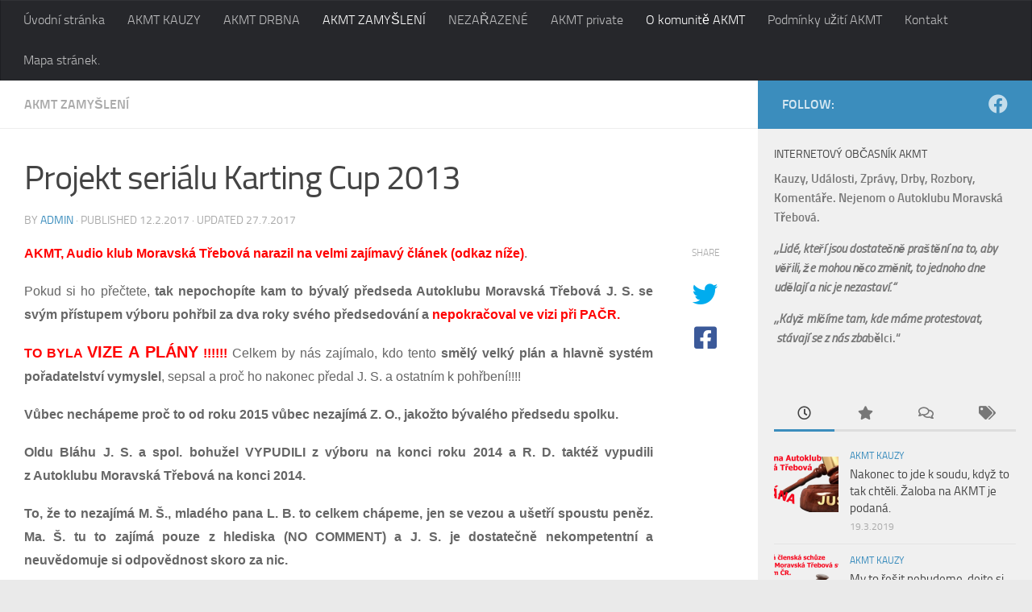

--- FILE ---
content_type: text/html; charset=UTF-8
request_url: https://www.akmt.eu/projekt-serialu-karting-cup-2013/
body_size: 20063
content:
<!DOCTYPE html>
<html class="no-js" lang="cs" prefix="og: http://ogp.me/ns# fb: http://ogp.me/ns/fb# article: http://ogp.me/ns/article#">
<head>
  <meta charset="UTF-8">
  <meta name="viewport" content="width=device-width, initial-scale=1.0">
  <link rel="profile" href="https://gmpg.org/xfn/11" />
  <link rel="pingback" href="https://www.akmt.eu/xmlrpc.php">

  <title>AKMT, AUDIO KLUB MORAVSKÁ TŘEBOVÁ, Autoklub Moravská Třebová, kartingcup,</title>
<meta name='robots' content='max-image-preview:large' />

<!-- SEO Ultimate (http://www.seodesignsolutions.com/wordpress-seo/) -->
	<meta name="description" content="AKMT, AUDIO KLUB MORAVSKÁ TŘEBOVÁ, Autoklub Moravská Třebová, kartingcup," />
	<meta property="og:type" content="article" />
	<meta property="og:title" content="Projekt seriálu Karting Cup 2013" />
	<meta property="og:description" content="AKMT, AUDIO KLUB MORAVSKÁ TŘEBOVÁ, Autoklub Moravská Třebová, kartingcup," />
	<meta property="og:url" content="https://www.akmt.eu/projekt-serialu-karting-cup-2013/" />
	<meta property="og:image" content="https://www.akmt.eu/wp-content/uploads/2017/02/KARTINGCUP_VIZE_AKMT.png" />
	<meta property="article:published_time" content="2017-02-12" />
	<meta property="article:modified_time" content="2017-07-27" />
	<meta property="article:author" content="https://www.akmt.eu/author/admin/" />
	<meta property="article:section" content="AKMT ZAMYŠLENÍ" />
	<meta property="og:site_name" content="AKMT" />
	<meta name="twitter:card" content="summary" />
<!-- /SEO Ultimate -->

<script>document.documentElement.className = document.documentElement.className.replace("no-js","js");</script>
<link rel='dns-prefetch' href='//v0.wordpress.com' />
<link rel='dns-prefetch' href='//i0.wp.com' />
<link rel="alternate" type="application/rss+xml" title="AKMT &raquo; RSS zdroj" href="https://www.akmt.eu/feed/" />
		<!-- This site uses the Google Analytics by ExactMetrics plugin v7.10.0 - Using Analytics tracking - https://www.exactmetrics.com/ -->
							<script
				src="//www.googletagmanager.com/gtag/js?id=UA-89952627-1"  data-cfasync="false" data-wpfc-render="false" async></script>
			<script data-cfasync="false" data-wpfc-render="false">
				var em_version = '7.10.0';
				var em_track_user = true;
				var em_no_track_reason = '';
				
								var disableStrs = [
															'ga-disable-UA-89952627-1',
									];

				/* Function to detect opted out users */
				function __gtagTrackerIsOptedOut() {
					for (var index = 0; index < disableStrs.length; index++) {
						if (document.cookie.indexOf(disableStrs[index] + '=true') > -1) {
							return true;
						}
					}

					return false;
				}

				/* Disable tracking if the opt-out cookie exists. */
				if (__gtagTrackerIsOptedOut()) {
					for (var index = 0; index < disableStrs.length; index++) {
						window[disableStrs[index]] = true;
					}
				}

				/* Opt-out function */
				function __gtagTrackerOptout() {
					for (var index = 0; index < disableStrs.length; index++) {
						document.cookie = disableStrs[index] + '=true; expires=Thu, 31 Dec 2099 23:59:59 UTC; path=/';
						window[disableStrs[index]] = true;
					}
				}

				if ('undefined' === typeof gaOptout) {
					function gaOptout() {
						__gtagTrackerOptout();
					}
				}
								window.dataLayer = window.dataLayer || [];

				window.ExactMetricsDualTracker = {
					helpers: {},
					trackers: {},
				};
				if (em_track_user) {
					function __gtagDataLayer() {
						dataLayer.push(arguments);
					}

					function __gtagTracker(type, name, parameters) {
						if (!parameters) {
							parameters = {};
						}

						if (parameters.send_to) {
							__gtagDataLayer.apply(null, arguments);
							return;
						}

						if (type === 'event') {
							
														parameters.send_to = exactmetrics_frontend.ua;
							__gtagDataLayer(type, name, parameters);
													} else {
							__gtagDataLayer.apply(null, arguments);
						}
					}

					__gtagTracker('js', new Date());
					__gtagTracker('set', {
						'developer_id.dNDMyYj': true,
											});
															__gtagTracker('config', 'UA-89952627-1', {"forceSSL":"true"} );
										window.gtag = __gtagTracker;										(function () {
						/* https://developers.google.com/analytics/devguides/collection/analyticsjs/ */
						/* ga and __gaTracker compatibility shim. */
						var noopfn = function () {
							return null;
						};
						var newtracker = function () {
							return new Tracker();
						};
						var Tracker = function () {
							return null;
						};
						var p = Tracker.prototype;
						p.get = noopfn;
						p.set = noopfn;
						p.send = function () {
							var args = Array.prototype.slice.call(arguments);
							args.unshift('send');
							__gaTracker.apply(null, args);
						};
						var __gaTracker = function () {
							var len = arguments.length;
							if (len === 0) {
								return;
							}
							var f = arguments[len - 1];
							if (typeof f !== 'object' || f === null || typeof f.hitCallback !== 'function') {
								if ('send' === arguments[0]) {
									var hitConverted, hitObject = false, action;
									if ('event' === arguments[1]) {
										if ('undefined' !== typeof arguments[3]) {
											hitObject = {
												'eventAction': arguments[3],
												'eventCategory': arguments[2],
												'eventLabel': arguments[4],
												'value': arguments[5] ? arguments[5] : 1,
											}
										}
									}
									if ('pageview' === arguments[1]) {
										if ('undefined' !== typeof arguments[2]) {
											hitObject = {
												'eventAction': 'page_view',
												'page_path': arguments[2],
											}
										}
									}
									if (typeof arguments[2] === 'object') {
										hitObject = arguments[2];
									}
									if (typeof arguments[5] === 'object') {
										Object.assign(hitObject, arguments[5]);
									}
									if ('undefined' !== typeof arguments[1].hitType) {
										hitObject = arguments[1];
										if ('pageview' === hitObject.hitType) {
											hitObject.eventAction = 'page_view';
										}
									}
									if (hitObject) {
										action = 'timing' === arguments[1].hitType ? 'timing_complete' : hitObject.eventAction;
										hitConverted = mapArgs(hitObject);
										__gtagTracker('event', action, hitConverted);
									}
								}
								return;
							}

							function mapArgs(args) {
								var arg, hit = {};
								var gaMap = {
									'eventCategory': 'event_category',
									'eventAction': 'event_action',
									'eventLabel': 'event_label',
									'eventValue': 'event_value',
									'nonInteraction': 'non_interaction',
									'timingCategory': 'event_category',
									'timingVar': 'name',
									'timingValue': 'value',
									'timingLabel': 'event_label',
									'page': 'page_path',
									'location': 'page_location',
									'title': 'page_title',
								};
								for (arg in args) {
																		if (!(!args.hasOwnProperty(arg) || !gaMap.hasOwnProperty(arg))) {
										hit[gaMap[arg]] = args[arg];
									} else {
										hit[arg] = args[arg];
									}
								}
								return hit;
							}

							try {
								f.hitCallback();
							} catch (ex) {
							}
						};
						__gaTracker.create = newtracker;
						__gaTracker.getByName = newtracker;
						__gaTracker.getAll = function () {
							return [];
						};
						__gaTracker.remove = noopfn;
						__gaTracker.loaded = true;
						window['__gaTracker'] = __gaTracker;
					})();
									} else {
										console.log("");
					(function () {
						function __gtagTracker() {
							return null;
						}

						window['__gtagTracker'] = __gtagTracker;
						window['gtag'] = __gtagTracker;
					})();
									}
			</script>
				<!-- / Google Analytics by ExactMetrics -->
		<script>
window._wpemojiSettings = {"baseUrl":"https:\/\/s.w.org\/images\/core\/emoji\/15.0.3\/72x72\/","ext":".png","svgUrl":"https:\/\/s.w.org\/images\/core\/emoji\/15.0.3\/svg\/","svgExt":".svg","source":{"concatemoji":"https:\/\/www.akmt.eu\/wp-includes\/js\/wp-emoji-release.min.js?ver=6.5.7"}};
/*! This file is auto-generated */
!function(i,n){var o,s,e;function c(e){try{var t={supportTests:e,timestamp:(new Date).valueOf()};sessionStorage.setItem(o,JSON.stringify(t))}catch(e){}}function p(e,t,n){e.clearRect(0,0,e.canvas.width,e.canvas.height),e.fillText(t,0,0);var t=new Uint32Array(e.getImageData(0,0,e.canvas.width,e.canvas.height).data),r=(e.clearRect(0,0,e.canvas.width,e.canvas.height),e.fillText(n,0,0),new Uint32Array(e.getImageData(0,0,e.canvas.width,e.canvas.height).data));return t.every(function(e,t){return e===r[t]})}function u(e,t,n){switch(t){case"flag":return n(e,"\ud83c\udff3\ufe0f\u200d\u26a7\ufe0f","\ud83c\udff3\ufe0f\u200b\u26a7\ufe0f")?!1:!n(e,"\ud83c\uddfa\ud83c\uddf3","\ud83c\uddfa\u200b\ud83c\uddf3")&&!n(e,"\ud83c\udff4\udb40\udc67\udb40\udc62\udb40\udc65\udb40\udc6e\udb40\udc67\udb40\udc7f","\ud83c\udff4\u200b\udb40\udc67\u200b\udb40\udc62\u200b\udb40\udc65\u200b\udb40\udc6e\u200b\udb40\udc67\u200b\udb40\udc7f");case"emoji":return!n(e,"\ud83d\udc26\u200d\u2b1b","\ud83d\udc26\u200b\u2b1b")}return!1}function f(e,t,n){var r="undefined"!=typeof WorkerGlobalScope&&self instanceof WorkerGlobalScope?new OffscreenCanvas(300,150):i.createElement("canvas"),a=r.getContext("2d",{willReadFrequently:!0}),o=(a.textBaseline="top",a.font="600 32px Arial",{});return e.forEach(function(e){o[e]=t(a,e,n)}),o}function t(e){var t=i.createElement("script");t.src=e,t.defer=!0,i.head.appendChild(t)}"undefined"!=typeof Promise&&(o="wpEmojiSettingsSupports",s=["flag","emoji"],n.supports={everything:!0,everythingExceptFlag:!0},e=new Promise(function(e){i.addEventListener("DOMContentLoaded",e,{once:!0})}),new Promise(function(t){var n=function(){try{var e=JSON.parse(sessionStorage.getItem(o));if("object"==typeof e&&"number"==typeof e.timestamp&&(new Date).valueOf()<e.timestamp+604800&&"object"==typeof e.supportTests)return e.supportTests}catch(e){}return null}();if(!n){if("undefined"!=typeof Worker&&"undefined"!=typeof OffscreenCanvas&&"undefined"!=typeof URL&&URL.createObjectURL&&"undefined"!=typeof Blob)try{var e="postMessage("+f.toString()+"("+[JSON.stringify(s),u.toString(),p.toString()].join(",")+"));",r=new Blob([e],{type:"text/javascript"}),a=new Worker(URL.createObjectURL(r),{name:"wpTestEmojiSupports"});return void(a.onmessage=function(e){c(n=e.data),a.terminate(),t(n)})}catch(e){}c(n=f(s,u,p))}t(n)}).then(function(e){for(var t in e)n.supports[t]=e[t],n.supports.everything=n.supports.everything&&n.supports[t],"flag"!==t&&(n.supports.everythingExceptFlag=n.supports.everythingExceptFlag&&n.supports[t]);n.supports.everythingExceptFlag=n.supports.everythingExceptFlag&&!n.supports.flag,n.DOMReady=!1,n.readyCallback=function(){n.DOMReady=!0}}).then(function(){return e}).then(function(){var e;n.supports.everything||(n.readyCallback(),(e=n.source||{}).concatemoji?t(e.concatemoji):e.wpemoji&&e.twemoji&&(t(e.twemoji),t(e.wpemoji)))}))}((window,document),window._wpemojiSettings);
</script>
<link rel='stylesheet' id='inoplugs_backgrounds_css-css' href='https://www.akmt.eu/wp-content/plugins/wp-backgrounds-lite/includes/wp-backgrounds.css?ver=6.5.7' media='all' />
<style id='wp-emoji-styles-inline-css'>

	img.wp-smiley, img.emoji {
		display: inline !important;
		border: none !important;
		box-shadow: none !important;
		height: 1em !important;
		width: 1em !important;
		margin: 0 0.07em !important;
		vertical-align: -0.1em !important;
		background: none !important;
		padding: 0 !important;
	}
</style>
<link rel='stylesheet' id='wp-block-library-css' href='https://www.akmt.eu/wp-includes/css/dist/block-library/style.min.css?ver=6.5.7' media='all' />
<style id='wp-block-library-inline-css'>
.has-text-align-justify{text-align:justify;}
</style>
<link rel='stylesheet' id='mediaelement-css' href='https://www.akmt.eu/wp-includes/js/mediaelement/mediaelementplayer-legacy.min.css?ver=4.2.17' media='all' />
<link rel='stylesheet' id='wp-mediaelement-css' href='https://www.akmt.eu/wp-includes/js/mediaelement/wp-mediaelement.min.css?ver=6.5.7' media='all' />
<style id='classic-theme-styles-inline-css'>
/*! This file is auto-generated */
.wp-block-button__link{color:#fff;background-color:#32373c;border-radius:9999px;box-shadow:none;text-decoration:none;padding:calc(.667em + 2px) calc(1.333em + 2px);font-size:1.125em}.wp-block-file__button{background:#32373c;color:#fff;text-decoration:none}
</style>
<style id='global-styles-inline-css'>
body{--wp--preset--color--black: #000000;--wp--preset--color--cyan-bluish-gray: #abb8c3;--wp--preset--color--white: #ffffff;--wp--preset--color--pale-pink: #f78da7;--wp--preset--color--vivid-red: #cf2e2e;--wp--preset--color--luminous-vivid-orange: #ff6900;--wp--preset--color--luminous-vivid-amber: #fcb900;--wp--preset--color--light-green-cyan: #7bdcb5;--wp--preset--color--vivid-green-cyan: #00d084;--wp--preset--color--pale-cyan-blue: #8ed1fc;--wp--preset--color--vivid-cyan-blue: #0693e3;--wp--preset--color--vivid-purple: #9b51e0;--wp--preset--gradient--vivid-cyan-blue-to-vivid-purple: linear-gradient(135deg,rgba(6,147,227,1) 0%,rgb(155,81,224) 100%);--wp--preset--gradient--light-green-cyan-to-vivid-green-cyan: linear-gradient(135deg,rgb(122,220,180) 0%,rgb(0,208,130) 100%);--wp--preset--gradient--luminous-vivid-amber-to-luminous-vivid-orange: linear-gradient(135deg,rgba(252,185,0,1) 0%,rgba(255,105,0,1) 100%);--wp--preset--gradient--luminous-vivid-orange-to-vivid-red: linear-gradient(135deg,rgba(255,105,0,1) 0%,rgb(207,46,46) 100%);--wp--preset--gradient--very-light-gray-to-cyan-bluish-gray: linear-gradient(135deg,rgb(238,238,238) 0%,rgb(169,184,195) 100%);--wp--preset--gradient--cool-to-warm-spectrum: linear-gradient(135deg,rgb(74,234,220) 0%,rgb(151,120,209) 20%,rgb(207,42,186) 40%,rgb(238,44,130) 60%,rgb(251,105,98) 80%,rgb(254,248,76) 100%);--wp--preset--gradient--blush-light-purple: linear-gradient(135deg,rgb(255,206,236) 0%,rgb(152,150,240) 100%);--wp--preset--gradient--blush-bordeaux: linear-gradient(135deg,rgb(254,205,165) 0%,rgb(254,45,45) 50%,rgb(107,0,62) 100%);--wp--preset--gradient--luminous-dusk: linear-gradient(135deg,rgb(255,203,112) 0%,rgb(199,81,192) 50%,rgb(65,88,208) 100%);--wp--preset--gradient--pale-ocean: linear-gradient(135deg,rgb(255,245,203) 0%,rgb(182,227,212) 50%,rgb(51,167,181) 100%);--wp--preset--gradient--electric-grass: linear-gradient(135deg,rgb(202,248,128) 0%,rgb(113,206,126) 100%);--wp--preset--gradient--midnight: linear-gradient(135deg,rgb(2,3,129) 0%,rgb(40,116,252) 100%);--wp--preset--font-size--small: 13px;--wp--preset--font-size--medium: 20px;--wp--preset--font-size--large: 36px;--wp--preset--font-size--x-large: 42px;--wp--preset--spacing--20: 0.44rem;--wp--preset--spacing--30: 0.67rem;--wp--preset--spacing--40: 1rem;--wp--preset--spacing--50: 1.5rem;--wp--preset--spacing--60: 2.25rem;--wp--preset--spacing--70: 3.38rem;--wp--preset--spacing--80: 5.06rem;--wp--preset--shadow--natural: 6px 6px 9px rgba(0, 0, 0, 0.2);--wp--preset--shadow--deep: 12px 12px 50px rgba(0, 0, 0, 0.4);--wp--preset--shadow--sharp: 6px 6px 0px rgba(0, 0, 0, 0.2);--wp--preset--shadow--outlined: 6px 6px 0px -3px rgba(255, 255, 255, 1), 6px 6px rgba(0, 0, 0, 1);--wp--preset--shadow--crisp: 6px 6px 0px rgba(0, 0, 0, 1);}:where(.is-layout-flex){gap: 0.5em;}:where(.is-layout-grid){gap: 0.5em;}body .is-layout-flex{display: flex;}body .is-layout-flex{flex-wrap: wrap;align-items: center;}body .is-layout-flex > *{margin: 0;}body .is-layout-grid{display: grid;}body .is-layout-grid > *{margin: 0;}:where(.wp-block-columns.is-layout-flex){gap: 2em;}:where(.wp-block-columns.is-layout-grid){gap: 2em;}:where(.wp-block-post-template.is-layout-flex){gap: 1.25em;}:where(.wp-block-post-template.is-layout-grid){gap: 1.25em;}.has-black-color{color: var(--wp--preset--color--black) !important;}.has-cyan-bluish-gray-color{color: var(--wp--preset--color--cyan-bluish-gray) !important;}.has-white-color{color: var(--wp--preset--color--white) !important;}.has-pale-pink-color{color: var(--wp--preset--color--pale-pink) !important;}.has-vivid-red-color{color: var(--wp--preset--color--vivid-red) !important;}.has-luminous-vivid-orange-color{color: var(--wp--preset--color--luminous-vivid-orange) !important;}.has-luminous-vivid-amber-color{color: var(--wp--preset--color--luminous-vivid-amber) !important;}.has-light-green-cyan-color{color: var(--wp--preset--color--light-green-cyan) !important;}.has-vivid-green-cyan-color{color: var(--wp--preset--color--vivid-green-cyan) !important;}.has-pale-cyan-blue-color{color: var(--wp--preset--color--pale-cyan-blue) !important;}.has-vivid-cyan-blue-color{color: var(--wp--preset--color--vivid-cyan-blue) !important;}.has-vivid-purple-color{color: var(--wp--preset--color--vivid-purple) !important;}.has-black-background-color{background-color: var(--wp--preset--color--black) !important;}.has-cyan-bluish-gray-background-color{background-color: var(--wp--preset--color--cyan-bluish-gray) !important;}.has-white-background-color{background-color: var(--wp--preset--color--white) !important;}.has-pale-pink-background-color{background-color: var(--wp--preset--color--pale-pink) !important;}.has-vivid-red-background-color{background-color: var(--wp--preset--color--vivid-red) !important;}.has-luminous-vivid-orange-background-color{background-color: var(--wp--preset--color--luminous-vivid-orange) !important;}.has-luminous-vivid-amber-background-color{background-color: var(--wp--preset--color--luminous-vivid-amber) !important;}.has-light-green-cyan-background-color{background-color: var(--wp--preset--color--light-green-cyan) !important;}.has-vivid-green-cyan-background-color{background-color: var(--wp--preset--color--vivid-green-cyan) !important;}.has-pale-cyan-blue-background-color{background-color: var(--wp--preset--color--pale-cyan-blue) !important;}.has-vivid-cyan-blue-background-color{background-color: var(--wp--preset--color--vivid-cyan-blue) !important;}.has-vivid-purple-background-color{background-color: var(--wp--preset--color--vivid-purple) !important;}.has-black-border-color{border-color: var(--wp--preset--color--black) !important;}.has-cyan-bluish-gray-border-color{border-color: var(--wp--preset--color--cyan-bluish-gray) !important;}.has-white-border-color{border-color: var(--wp--preset--color--white) !important;}.has-pale-pink-border-color{border-color: var(--wp--preset--color--pale-pink) !important;}.has-vivid-red-border-color{border-color: var(--wp--preset--color--vivid-red) !important;}.has-luminous-vivid-orange-border-color{border-color: var(--wp--preset--color--luminous-vivid-orange) !important;}.has-luminous-vivid-amber-border-color{border-color: var(--wp--preset--color--luminous-vivid-amber) !important;}.has-light-green-cyan-border-color{border-color: var(--wp--preset--color--light-green-cyan) !important;}.has-vivid-green-cyan-border-color{border-color: var(--wp--preset--color--vivid-green-cyan) !important;}.has-pale-cyan-blue-border-color{border-color: var(--wp--preset--color--pale-cyan-blue) !important;}.has-vivid-cyan-blue-border-color{border-color: var(--wp--preset--color--vivid-cyan-blue) !important;}.has-vivid-purple-border-color{border-color: var(--wp--preset--color--vivid-purple) !important;}.has-vivid-cyan-blue-to-vivid-purple-gradient-background{background: var(--wp--preset--gradient--vivid-cyan-blue-to-vivid-purple) !important;}.has-light-green-cyan-to-vivid-green-cyan-gradient-background{background: var(--wp--preset--gradient--light-green-cyan-to-vivid-green-cyan) !important;}.has-luminous-vivid-amber-to-luminous-vivid-orange-gradient-background{background: var(--wp--preset--gradient--luminous-vivid-amber-to-luminous-vivid-orange) !important;}.has-luminous-vivid-orange-to-vivid-red-gradient-background{background: var(--wp--preset--gradient--luminous-vivid-orange-to-vivid-red) !important;}.has-very-light-gray-to-cyan-bluish-gray-gradient-background{background: var(--wp--preset--gradient--very-light-gray-to-cyan-bluish-gray) !important;}.has-cool-to-warm-spectrum-gradient-background{background: var(--wp--preset--gradient--cool-to-warm-spectrum) !important;}.has-blush-light-purple-gradient-background{background: var(--wp--preset--gradient--blush-light-purple) !important;}.has-blush-bordeaux-gradient-background{background: var(--wp--preset--gradient--blush-bordeaux) !important;}.has-luminous-dusk-gradient-background{background: var(--wp--preset--gradient--luminous-dusk) !important;}.has-pale-ocean-gradient-background{background: var(--wp--preset--gradient--pale-ocean) !important;}.has-electric-grass-gradient-background{background: var(--wp--preset--gradient--electric-grass) !important;}.has-midnight-gradient-background{background: var(--wp--preset--gradient--midnight) !important;}.has-small-font-size{font-size: var(--wp--preset--font-size--small) !important;}.has-medium-font-size{font-size: var(--wp--preset--font-size--medium) !important;}.has-large-font-size{font-size: var(--wp--preset--font-size--large) !important;}.has-x-large-font-size{font-size: var(--wp--preset--font-size--x-large) !important;}
.wp-block-navigation a:where(:not(.wp-element-button)){color: inherit;}
:where(.wp-block-post-template.is-layout-flex){gap: 1.25em;}:where(.wp-block-post-template.is-layout-grid){gap: 1.25em;}
:where(.wp-block-columns.is-layout-flex){gap: 2em;}:where(.wp-block-columns.is-layout-grid){gap: 2em;}
.wp-block-pullquote{font-size: 1.5em;line-height: 1.6;}
</style>
<link rel='stylesheet' id='foobox-free-min-css' href='https://www.akmt.eu/wp-content/plugins/foobox-image-lightbox/free/css/foobox.free.min.css?ver=2.7.17' media='all' />
<link rel='stylesheet' id='wp-polls-css' href='https://www.akmt.eu/wp-content/plugins/wp-polls/polls-css.css?ver=2.76.0' media='all' />
<style id='wp-polls-inline-css'>
.wp-polls .pollbar {
	margin: 1px;
	font-size: 6px;
	line-height: 8px;
	height: 8px;
	background-image: url('https://www.akmt.eu/wp-content/plugins/wp-polls/images/default/pollbg.gif');
	border: 1px solid #c8c8c8;
}

</style>
<link rel='stylesheet' id='hueman-main-style-css' href='https://www.akmt.eu/wp-content/themes/hueman/assets/front/css/main.min.css?ver=3.7.22' media='all' />
<style id='hueman-main-style-inline-css'>
body { font-size:1.00rem; }@media only screen and (min-width: 720px) {
        .nav > li { font-size:1.00rem; }
      }.sidebar .widget { padding-left: 20px; padding-right: 20px; padding-top: 20px; }::selection { background-color: #3b8dbd; }
::-moz-selection { background-color: #3b8dbd; }a,a>span.hu-external::after,.themeform label .required,#flexslider-featured .flex-direction-nav .flex-next:hover,#flexslider-featured .flex-direction-nav .flex-prev:hover,.post-hover:hover .post-title a,.post-title a:hover,.sidebar.s1 .post-nav li a:hover i,.content .post-nav li a:hover i,.post-related a:hover,.sidebar.s1 .widget_rss ul li a,#footer .widget_rss ul li a,.sidebar.s1 .widget_calendar a,#footer .widget_calendar a,.sidebar.s1 .alx-tab .tab-item-category a,.sidebar.s1 .alx-posts .post-item-category a,.sidebar.s1 .alx-tab li:hover .tab-item-title a,.sidebar.s1 .alx-tab li:hover .tab-item-comment a,.sidebar.s1 .alx-posts li:hover .post-item-title a,#footer .alx-tab .tab-item-category a,#footer .alx-posts .post-item-category a,#footer .alx-tab li:hover .tab-item-title a,#footer .alx-tab li:hover .tab-item-comment a,#footer .alx-posts li:hover .post-item-title a,.comment-tabs li.active a,.comment-awaiting-moderation,.child-menu a:hover,.child-menu .current_page_item > a,.wp-pagenavi a{ color: #3b8dbd; }input[type="submit"],.themeform button[type="submit"],.sidebar.s1 .sidebar-top,.sidebar.s1 .sidebar-toggle,#flexslider-featured .flex-control-nav li a.flex-active,.post-tags a:hover,.sidebar.s1 .widget_calendar caption,#footer .widget_calendar caption,.author-bio .bio-avatar:after,.commentlist li.bypostauthor > .comment-body:after,.commentlist li.comment-author-admin > .comment-body:after{ background-color: #3b8dbd; }.post-format .format-container { border-color: #3b8dbd; }.sidebar.s1 .alx-tabs-nav li.active a,#footer .alx-tabs-nav li.active a,.comment-tabs li.active a,.wp-pagenavi a:hover,.wp-pagenavi a:active,.wp-pagenavi span.current{ border-bottom-color: #3b8dbd!important; }.sidebar.s2 .post-nav li a:hover i,
.sidebar.s2 .widget_rss ul li a,
.sidebar.s2 .widget_calendar a,
.sidebar.s2 .alx-tab .tab-item-category a,
.sidebar.s2 .alx-posts .post-item-category a,
.sidebar.s2 .alx-tab li:hover .tab-item-title a,
.sidebar.s2 .alx-tab li:hover .tab-item-comment a,
.sidebar.s2 .alx-posts li:hover .post-item-title a { color: #82b965; }
.sidebar.s2 .sidebar-top,.sidebar.s2 .sidebar-toggle,.post-comments,.jp-play-bar,.jp-volume-bar-value,.sidebar.s2 .widget_calendar caption{ background-color: #82b965; }.sidebar.s2 .alx-tabs-nav li.active a { border-bottom-color: #82b965; }
.post-comments::before { border-right-color: #82b965; }
      .search-expand,
              #nav-topbar.nav-container { background-color: #26272b}@media only screen and (min-width: 720px) {
                #nav-topbar .nav ul { background-color: #26272b; }
              }.is-scrolled #header .nav-container.desktop-sticky,
              .is-scrolled #header .search-expand { background-color: #26272b; background-color: rgba(38,39,43,0.90) }.is-scrolled .topbar-transparent #nav-topbar.desktop-sticky .nav ul { background-color: #26272b; background-color: rgba(38,39,43,0.95) }#header { background-color: #0a0808; }
@media only screen and (min-width: 720px) {
  #nav-header .nav ul { background-color: #0a0808; }
}
        #header #nav-mobile { background-color: #26272b; }.is-scrolled #header #nav-mobile { background-color: #26272b; background-color: rgba(38,39,43,0.90) }#nav-header.nav-container, #main-header-search .search-expand { background-color: #26272b; }
@media only screen and (min-width: 720px) {
  #nav-header .nav ul { background-color: #26272b; }
}
        .site-title a img { max-height: 90px; }body { background-color: #eaeaea; }
</style>
<link rel='stylesheet' id='hueman-font-awesome-css' href='https://www.akmt.eu/wp-content/themes/hueman/assets/front/css/font-awesome.min.css?ver=3.7.22' media='all' />
<link rel='stylesheet' id='tablepress-default-css' href='https://www.akmt.eu/wp-content/plugins/tablepress/css/default.min.css?ver=1.14' media='all' />
<link rel='stylesheet' id='social-logos-css' href='https://www.akmt.eu/wp-content/plugins/jetpack/_inc/social-logos/social-logos.min.css?ver=11.2.2' media='all' />
<link rel='stylesheet' id='jetpack_css-css' href='https://www.akmt.eu/wp-content/plugins/jetpack/css/jetpack.css?ver=11.2.2' media='all' />
<script src="https://www.akmt.eu/wp-includes/js/jquery/jquery.min.js?ver=3.7.1" id="jquery-core-js"></script>
<script src="https://www.akmt.eu/wp-includes/js/jquery/jquery-migrate.min.js?ver=3.4.1" id="jquery-migrate-js"></script>
<script id="jetpack_related-posts-js-extra">
var related_posts_js_options = {"post_heading":"h4"};
</script>
<script src="https://www.akmt.eu/wp-content/plugins/jetpack/_inc/build/related-posts/related-posts.min.js?ver=20211209" id="jetpack_related-posts-js"></script>
<script src="https://www.akmt.eu/wp-content/plugins/google-analytics-dashboard-for-wp/assets/js/frontend-gtag.min.js?ver=7.10.0" id="exactmetrics-frontend-script-js"></script>
<script data-cfasync="false" data-wpfc-render="false" id='exactmetrics-frontend-script-js-extra'>var exactmetrics_frontend = {"js_events_tracking":"true","download_extensions":"zip,mp3,mpeg,pdf,docx,pptx,xlsx,rar","inbound_paths":"[{\"path\":\"\\\/go\\\/\",\"label\":\"affiliate\"},{\"path\":\"\\\/recommend\\\/\",\"label\":\"affiliate\"}]","home_url":"https:\/\/www.akmt.eu","hash_tracking":"false","ua":"UA-89952627-1","v4_id":""};</script>
<script id="foobox-free-min-js-before">
/* Run FooBox FREE (v2.7.17) */
var FOOBOX = window.FOOBOX = {
	ready: true,
	disableOthers: false,
	o: {wordpress: { enabled: true }, countMessage:'image %index of %total', excludes:'.fbx-link,.nofoobox,.nolightbox,a[href*="pinterest.com/pin/create/button/"]', affiliate : { enabled: false }},
	selectors: [
		".foogallery-container.foogallery-lightbox-foobox", ".foogallery-container.foogallery-lightbox-foobox-free", ".gallery", ".wp-block-gallery", ".wp-caption", ".wp-block-image", "a:has(img[class*=wp-image-])", ".foobox"
	],
	pre: function( $ ){
		// Custom JavaScript (Pre)
		
	},
	post: function( $ ){
		// Custom JavaScript (Post)
		
		// Custom Captions Code
		
	},
	custom: function( $ ){
		// Custom Extra JS
		
	}
};
</script>
<script src="https://www.akmt.eu/wp-content/plugins/foobox-image-lightbox/free/js/foobox.free.min.js?ver=2.7.17" id="foobox-free-min-js"></script>
<script src="https://www.akmt.eu/wp-includes/js/jquery/jquery.form.min.js?ver=4.3.0" id="jquery-form-js"></script>
<script id="wp_wall_script-js-extra">
var WPWallSettings = {"refreshtime":"0","expand_box":null};
</script>
<script src="https://www.akmt.eu/wp-content/plugins/wp-wall//wp-wall.js?ver=6.5.7" id="wp_wall_script-js"></script>
<link rel="https://api.w.org/" href="https://www.akmt.eu/wp-json/" /><link rel="alternate" type="application/json" href="https://www.akmt.eu/wp-json/wp/v2/posts/538" /><link rel="EditURI" type="application/rsd+xml" title="RSD" href="https://www.akmt.eu/xmlrpc.php?rsd" />
<meta name="generator" content="WordPress 6.5.7" />
<link rel="canonical" href="https://www.akmt.eu/projekt-serialu-karting-cup-2013/" />
<link rel='shortlink' href='https://wp.me/p8jZkX-8G' />
<link rel="alternate" type="application/json+oembed" href="https://www.akmt.eu/wp-json/oembed/1.0/embed?url=https%3A%2F%2Fwww.akmt.eu%2Fprojekt-serialu-karting-cup-2013%2F" />
<link rel="alternate" type="text/xml+oembed" href="https://www.akmt.eu/wp-json/oembed/1.0/embed?url=https%3A%2F%2Fwww.akmt.eu%2Fprojekt-serialu-karting-cup-2013%2F&#038;format=xml" />

<link rel="stylesheet" href="https://www.akmt.eu/wp-content/plugins/count-per-day/counter.css" type="text/css" />
<link rel="stylesheet" href="https://www.akmt.eu/wp-content/plugins/wp-wall//wp-wall.css" type="text/css" /><style>img#wpstats{display:none}</style>
	    <link rel="preload" as="font" type="font/woff2" href="https://www.akmt.eu/wp-content/themes/hueman/assets/front/webfonts/fa-brands-400.woff2?v=5.15.2" crossorigin="anonymous"/>
    <link rel="preload" as="font" type="font/woff2" href="https://www.akmt.eu/wp-content/themes/hueman/assets/front/webfonts/fa-regular-400.woff2?v=5.15.2" crossorigin="anonymous"/>
    <link rel="preload" as="font" type="font/woff2" href="https://www.akmt.eu/wp-content/themes/hueman/assets/front/webfonts/fa-solid-900.woff2?v=5.15.2" crossorigin="anonymous"/>
  <link rel="preload" as="font" type="font/woff" href="https://www.akmt.eu/wp-content/themes/hueman/assets/front/fonts/titillium-light-webfont.woff" crossorigin="anonymous"/>
<link rel="preload" as="font" type="font/woff" href="https://www.akmt.eu/wp-content/themes/hueman/assets/front/fonts/titillium-lightitalic-webfont.woff" crossorigin="anonymous"/>
<link rel="preload" as="font" type="font/woff" href="https://www.akmt.eu/wp-content/themes/hueman/assets/front/fonts/titillium-regular-webfont.woff" crossorigin="anonymous"/>
<link rel="preload" as="font" type="font/woff" href="https://www.akmt.eu/wp-content/themes/hueman/assets/front/fonts/titillium-regularitalic-webfont.woff" crossorigin="anonymous"/>
<link rel="preload" as="font" type="font/woff" href="https://www.akmt.eu/wp-content/themes/hueman/assets/front/fonts/titillium-semibold-webfont.woff" crossorigin="anonymous"/>
<style>
  /*  base : fonts
/* ------------------------------------ */
body { font-family: "Titillium", Arial, sans-serif; }
@font-face {
  font-family: 'Titillium';
  src: url('https://www.akmt.eu/wp-content/themes/hueman/assets/front/fonts/titillium-light-webfont.eot');
  src: url('https://www.akmt.eu/wp-content/themes/hueman/assets/front/fonts/titillium-light-webfont.svg#titillium-light-webfont') format('svg'),
     url('https://www.akmt.eu/wp-content/themes/hueman/assets/front/fonts/titillium-light-webfont.eot?#iefix') format('embedded-opentype'),
     url('https://www.akmt.eu/wp-content/themes/hueman/assets/front/fonts/titillium-light-webfont.woff') format('woff'),
     url('https://www.akmt.eu/wp-content/themes/hueman/assets/front/fonts/titillium-light-webfont.ttf') format('truetype');
  font-weight: 300;
  font-style: normal;
}
@font-face {
  font-family: 'Titillium';
  src: url('https://www.akmt.eu/wp-content/themes/hueman/assets/front/fonts/titillium-lightitalic-webfont.eot');
  src: url('https://www.akmt.eu/wp-content/themes/hueman/assets/front/fonts/titillium-lightitalic-webfont.svg#titillium-lightitalic-webfont') format('svg'),
     url('https://www.akmt.eu/wp-content/themes/hueman/assets/front/fonts/titillium-lightitalic-webfont.eot?#iefix') format('embedded-opentype'),
     url('https://www.akmt.eu/wp-content/themes/hueman/assets/front/fonts/titillium-lightitalic-webfont.woff') format('woff'),
     url('https://www.akmt.eu/wp-content/themes/hueman/assets/front/fonts/titillium-lightitalic-webfont.ttf') format('truetype');
  font-weight: 300;
  font-style: italic;
}
@font-face {
  font-family: 'Titillium';
  src: url('https://www.akmt.eu/wp-content/themes/hueman/assets/front/fonts/titillium-regular-webfont.eot');
  src: url('https://www.akmt.eu/wp-content/themes/hueman/assets/front/fonts/titillium-regular-webfont.svg#titillium-regular-webfont') format('svg'),
     url('https://www.akmt.eu/wp-content/themes/hueman/assets/front/fonts/titillium-regular-webfont.eot?#iefix') format('embedded-opentype'),
     url('https://www.akmt.eu/wp-content/themes/hueman/assets/front/fonts/titillium-regular-webfont.woff') format('woff'),
     url('https://www.akmt.eu/wp-content/themes/hueman/assets/front/fonts/titillium-regular-webfont.ttf') format('truetype');
  font-weight: 400;
  font-style: normal;
}
@font-face {
  font-family: 'Titillium';
  src: url('https://www.akmt.eu/wp-content/themes/hueman/assets/front/fonts/titillium-regularitalic-webfont.eot');
  src: url('https://www.akmt.eu/wp-content/themes/hueman/assets/front/fonts/titillium-regularitalic-webfont.svg#titillium-regular-webfont') format('svg'),
     url('https://www.akmt.eu/wp-content/themes/hueman/assets/front/fonts/titillium-regularitalic-webfont.eot?#iefix') format('embedded-opentype'),
     url('https://www.akmt.eu/wp-content/themes/hueman/assets/front/fonts/titillium-regularitalic-webfont.woff') format('woff'),
     url('https://www.akmt.eu/wp-content/themes/hueman/assets/front/fonts/titillium-regularitalic-webfont.ttf') format('truetype');
  font-weight: 400;
  font-style: italic;
}
@font-face {
    font-family: 'Titillium';
    src: url('https://www.akmt.eu/wp-content/themes/hueman/assets/front/fonts/titillium-semibold-webfont.eot');
    src: url('https://www.akmt.eu/wp-content/themes/hueman/assets/front/fonts/titillium-semibold-webfont.svg#titillium-semibold-webfont') format('svg'),
         url('https://www.akmt.eu/wp-content/themes/hueman/assets/front/fonts/titillium-semibold-webfont.eot?#iefix') format('embedded-opentype'),
         url('https://www.akmt.eu/wp-content/themes/hueman/assets/front/fonts/titillium-semibold-webfont.woff') format('woff'),
         url('https://www.akmt.eu/wp-content/themes/hueman/assets/front/fonts/titillium-semibold-webfont.ttf') format('truetype');
  font-weight: 600;
  font-style: normal;
}
</style>
  <!--[if lt IE 9]>
<script src="https://www.akmt.eu/wp-content/themes/hueman/assets/front/js/ie/html5shiv-printshiv.min.js"></script>
<script src="https://www.akmt.eu/wp-content/themes/hueman/assets/front/js/ie/selectivizr.js"></script>
<![endif]-->
<meta name="description" content="AKMT, Audio klub Moravská Třebová narazil na velmi zajímavý článek (odkaz níže). Pokud si ho přečtete, tak nepochopíte kam to bývalý předseda Autoklubu Moravská Třebová J. S. se svým přístupem výboru pohřbil za dva roky svého předsedování a nepokračoval ve vizi při PAČR. TO BYLA VIZE A PLÁNY !!!!!! Celkem by nás zajímalo, kdo tento&hellip;" />
<link rel="icon" href="https://i0.wp.com/www.akmt.eu/wp-content/uploads/2017/01/cropped-akmtmini.png?fit=32%2C32&#038;ssl=1" sizes="32x32" />
<link rel="icon" href="https://i0.wp.com/www.akmt.eu/wp-content/uploads/2017/01/cropped-akmtmini.png?fit=192%2C192&#038;ssl=1" sizes="192x192" />
<link rel="apple-touch-icon" href="https://i0.wp.com/www.akmt.eu/wp-content/uploads/2017/01/cropped-akmtmini.png?fit=180%2C180&#038;ssl=1" />
<meta name="msapplication-TileImage" content="https://i0.wp.com/www.akmt.eu/wp-content/uploads/2017/01/cropped-akmtmini.png?fit=270%2C270&#038;ssl=1" />
</head>

<body class="post-template-default single single-post postid-538 single-format-standard wp-embed-responsive col-2cl boxed header-desktop-sticky header-mobile-sticky hueman-3-7-22 chrome">
<div id="wrapper">
  <a class="screen-reader-text skip-link" href="#content">Skip to content</a>
  
  <header id="header" class="main-menu-mobile-on one-mobile-menu main_menu header-ads-desktop  topbar-transparent has-header-img">
        <nav class="nav-container group mobile-menu mobile-sticky " id="nav-mobile" data-menu-id="header-1">
  <div class="mobile-title-logo-in-header"><p class="site-title">                  <a class="custom-logo-link" href="https://www.akmt.eu/" rel="home" title="AKMT | Home page"><img src="https://i0.wp.com/www.akmt.eu/wp-content/uploads/2017/01/akmtmini.png?fit=90%2C90&#038;ssl=1" alt="AKMT" width="90" height="90"/></a>                </p></div>
        
                    <!-- <div class="ham__navbar-toggler collapsed" aria-expanded="false">
          <div class="ham__navbar-span-wrapper">
            <span class="ham-toggler-menu__span"></span>
          </div>
        </div> -->
        <button class="ham__navbar-toggler-two collapsed" title="Menu" aria-expanded="false">
          <span class="ham__navbar-span-wrapper">
            <span class="line line-1"></span>
            <span class="line line-2"></span>
            <span class="line line-3"></span>
          </span>
        </button>
            
      <div class="nav-text"></div>
      <div class="nav-wrap container">
                  <ul class="nav container-inner group mobile-search">
                            <li>
                  <form role="search" method="get" class="search-form" action="https://www.akmt.eu/">
				<label>
					<span class="screen-reader-text">Vyhledávání</span>
					<input type="search" class="search-field" placeholder="Hledat &hellip;" value="" name="s" />
				</label>
				<input type="submit" class="search-submit" value="Hledat" />
			</form>                </li>
                      </ul>
                <ul id="menu-hlavni-menu" class="nav container-inner group"><li id="menu-item-1716" class="menu-item menu-item-type-custom menu-item-object-custom menu-item-1716"><a href="http://akmt.eu/">Úvodní stránka</a></li>
<li id="menu-item-1719" class="menu-item menu-item-type-taxonomy menu-item-object-category menu-item-1719"><a href="https://www.akmt.eu/category/akmt-kauzy/">AKMT KAUZY</a></li>
<li id="menu-item-1720" class="menu-item menu-item-type-taxonomy menu-item-object-category menu-item-1720"><a href="https://www.akmt.eu/category/drbna/">AKMT DRBNA</a></li>
<li id="menu-item-1717" class="menu-item menu-item-type-taxonomy menu-item-object-category current-post-ancestor current-menu-parent current-post-parent menu-item-1717"><a href="https://www.akmt.eu/category/akmt-zamysleni/">AKMT ZAMYŠLENÍ</a></li>
<li id="menu-item-1718" class="menu-item menu-item-type-taxonomy menu-item-object-category menu-item-1718"><a href="https://www.akmt.eu/category/nezarazene/">NEZAŘAZENÉ</a></li>
<li id="menu-item-1711" class="menu-item menu-item-type-post_type menu-item-object-page menu-item-1711"><a href="https://www.akmt.eu/akmt-private/">AKMT private</a></li>
<li id="menu-item-2293" class="menu-item menu-item-type-post_type menu-item-object-page current-post-parent menu-item-2293"><a href="https://www.akmt.eu/komunite-akmt/">O komunitě AKMT</a></li>
<li id="menu-item-1713" class="menu-item menu-item-type-post_type menu-item-object-page menu-item-1713"><a href="https://www.akmt.eu/podminkyakmt/">Podmínky užití AKMT</a></li>
<li id="menu-item-25" class="menu-item menu-item-type-post_type menu-item-object-page menu-item-25"><a href="https://www.akmt.eu/kontakt/">Kontakt</a></li>
<li id="menu-item-1712" class="menu-item menu-item-type-post_type menu-item-object-page menu-item-1712"><a href="https://www.akmt.eu/mapa-stranek/">Mapa stránek.</a></li>
</ul>      </div>
</nav><!--/#nav-topbar-->  
  
  <div class="container group">
        <div class="container-inner">

                <div id="header-image-wrap">
              <div class="group hu-pad central-header-zone">
                                        <div class="logo-tagline-group">
                          <p class="site-title">                  <a class="custom-logo-link" href="https://www.akmt.eu/" rel="home" title="AKMT | Home page">AKMT</a>                </p>                                                        <p class="site-description"></p>
                                                </div>
                                                          <div id="header-widgets">
                                                </div><!--/#header-ads-->
                                </div>

              <a href="https://www.akmt.eu/" rel="home"><img src="https://akmt.eu/wp-content/uploads/2017/08/titul.png" width="1380" height="280" alt="" class="new-site-image" decoding="async" fetchpriority="high" /></a>          </div>
      
                <nav class="nav-container group desktop-menu " id="nav-header" data-menu-id="header-2">
    <div class="nav-text"><!-- put your mobile menu text here --></div>

  <div class="nav-wrap container">
        <ul id="menu-hlavni-menu-1" class="nav container-inner group"><li class="menu-item menu-item-type-custom menu-item-object-custom menu-item-1716"><a href="http://akmt.eu/">Úvodní stránka</a></li>
<li class="menu-item menu-item-type-taxonomy menu-item-object-category menu-item-1719"><a href="https://www.akmt.eu/category/akmt-kauzy/">AKMT KAUZY</a></li>
<li class="menu-item menu-item-type-taxonomy menu-item-object-category menu-item-1720"><a href="https://www.akmt.eu/category/drbna/">AKMT DRBNA</a></li>
<li class="menu-item menu-item-type-taxonomy menu-item-object-category current-post-ancestor current-menu-parent current-post-parent menu-item-1717"><a href="https://www.akmt.eu/category/akmt-zamysleni/">AKMT ZAMYŠLENÍ</a></li>
<li class="menu-item menu-item-type-taxonomy menu-item-object-category menu-item-1718"><a href="https://www.akmt.eu/category/nezarazene/">NEZAŘAZENÉ</a></li>
<li class="menu-item menu-item-type-post_type menu-item-object-page menu-item-1711"><a href="https://www.akmt.eu/akmt-private/">AKMT private</a></li>
<li class="menu-item menu-item-type-post_type menu-item-object-page current-post-parent menu-item-2293"><a href="https://www.akmt.eu/komunite-akmt/">O komunitě AKMT</a></li>
<li class="menu-item menu-item-type-post_type menu-item-object-page menu-item-1713"><a href="https://www.akmt.eu/podminkyakmt/">Podmínky užití AKMT</a></li>
<li class="menu-item menu-item-type-post_type menu-item-object-page menu-item-25"><a href="https://www.akmt.eu/kontakt/">Kontakt</a></li>
<li class="menu-item menu-item-type-post_type menu-item-object-page menu-item-1712"><a href="https://www.akmt.eu/mapa-stranek/">Mapa stránek.</a></li>
</ul>  </div>
</nav><!--/#nav-header-->      
    </div><!--/.container-inner-->
      </div><!--/.container-->

</header><!--/#header-->
  
  <div class="container" id="page">
    <div class="container-inner">
            <div class="main">
        <div class="main-inner group">
          
              <main class="content" id="content">
              <div class="page-title hu-pad group">
          	    		<ul class="meta-single group">
    			<li class="category"><a href="https://www.akmt.eu/category/akmt-zamysleni/" rel="category tag">AKMT ZAMYŠLENÍ</a></li>
    			    		</ul>
            
    </div><!--/.page-title-->
          <div class="hu-pad group">
              <article class="post-538 post type-post status-publish format-standard has-post-thumbnail hentry category-akmt-zamysleni">
    <div class="post-inner group">

      <h1 class="post-title entry-title">Projekt seriálu Karting Cup 2013</h1>
  <p class="post-byline">
       by     <span class="vcard author">
       <span class="fn"><a href="https://www.akmt.eu/author/admin/" title="Příspěvky od admin" rel="author">admin</a></span>
     </span>
     &middot;
                            
                                Published <time class="published" datetime="2017-02-12T23:24:14+01:00">12.2.2017</time>
                &middot; Updated <time class="updated" datetime="2017-07-27T23:08:09+02:00">27.7.2017</time>
                      </p>

                                
      <div class="clear"></div>

      <div class="entry themeform share">
        <div class="entry-inner">
          <p style="text-align: justify;"><span style="font-family: tahoma, arial, helvetica, sans-serif; font-size: 16px;"><span style="color: #ff0000;"><strong>AKMT, Audio klub Moravská Třebová narazil na velmi zajímavý článek (odkaz níže)</strong></span>. </span></p>
<p style="text-align: justify;"><span style="font-family: tahoma, arial, helvetica, sans-serif; font-size: 16px;">Pokud si ho přečtete, <strong>tak nepochopíte kam to bývalý předseda Autoklubu Moravská Třebová J. S. se svým přístupem výboru pohřbil za dva roky svého předsedování a <span style="color: #ff0000;">nepokračoval ve vizi při PAČR.</span></strong></span></p>
<p style="text-align: justify;"><span style="font-family: tahoma, arial, helvetica, sans-serif; font-size: 16px;"><span style="color: #ff0000;"><strong>TO BYLA <span style="font-size: 20px;">VIZE A PLÁNY</span> !!!!!!</strong></span> Celkem by nás zajímalo, kdo tento <strong>smělý velký plán a hlavně systém pořadatelství vymyslel</strong>, sepsal a proč ho nakonec předal J. S. a ostatním k&nbsp;pohřbení!!!! </span></p>
<p style="text-align: justify;"><strong><span style="font-family: tahoma, arial, helvetica, sans-serif; font-size: 16px;">Vůbec nechápeme proč to od roku 2015 vůbec nezajímá Z. O., jakožto bývalého předsedu spolku.</span></strong></p>
<p style="text-align: justify;"><strong><span style="font-family: tahoma, arial, helvetica, sans-serif; font-size: 16px;">Oldu Bláhu J. S. a spol. bohužel VYPUDILI z&nbsp;výboru na konci roku 2014 a R. D. taktéž vypudili z&nbsp;Autoklubu Moravská Třebová na konci 2014.</span></strong></p>
<p style="text-align: justify;"><strong><span style="font-family: tahoma, arial, helvetica, sans-serif; font-size: 16px;">To, že to nezajímá M. Š., mladého pana L. B. to celkem chápeme, jen se vezou a ušetří spoustu peněz. Ma. Š. tu to zajímá pouze z&nbsp;hlediska (NO COMMENT) a J. S. je dostatečně nekompetentní a neuvědomuje si odpovědnost skoro za nic.</span></strong></p>
<p style="text-align: justify;"><span style="font-size: 20px; font-family: tahoma, arial, helvetica, sans-serif;"><strong> <a href="http://www.kartingsport.cz/clanky/projekt-serilu-karting-cup-2013-1571/" target="_blank" rel="noopener">odkaz na celý článek</a> </strong><span style="font-size: 16px;">na kartingsportu</span></span></p>
<div class="sharedaddy sd-sharing-enabled"><div class="robots-nocontent sd-block sd-social sd-social-icon sd-sharing"><h3 class="sd-title">Share this:</h3><div class="sd-content"><ul><li class="share-twitter"><a rel="nofollow noopener noreferrer" data-shared="sharing-twitter-538" class="share-twitter sd-button share-icon no-text" href="https://www.akmt.eu/projekt-serialu-karting-cup-2013/?share=twitter" target="_blank" title="Click to share on Twitter" ><span></span><span class="sharing-screen-reader-text">Click to share on Twitter (Opens in new window)</span></a></li><li class="share-facebook"><a rel="nofollow noopener noreferrer" data-shared="sharing-facebook-538" class="share-facebook sd-button share-icon no-text" href="https://www.akmt.eu/projekt-serialu-karting-cup-2013/?share=facebook" target="_blank" title="Click to share on Facebook" ><span></span><span class="sharing-screen-reader-text">Click to share on Facebook (Opens in new window)</span></a></li><li class="share-end"></li></ul></div></div></div>
<div id='jp-relatedposts' class='jp-relatedposts' >
	<h3 class="jp-relatedposts-headline"><em>Related</em></h3>
</div>          <nav class="pagination group">
                      </nav><!--/.pagination-->
        </div>

        <div class="sharrre-container no-counter">
	<span>Share</span>
  	   <div id="twitter" data-url="https://www.akmt.eu/projekt-serialu-karting-cup-2013/" data-text="Projekt seriálu Karting Cup 2013" data-title="Tweet"><a class="box" href="#"><div class="count" href="#"><i class="fas fa-plus"></i></div><div class="share"><i class="fab fa-twitter"></i></div></a></div>
    	   <div id="facebook" data-url="https://www.akmt.eu/projekt-serialu-karting-cup-2013/" data-text="Projekt seriálu Karting Cup 2013" data-title="Like"></div>
      </div><!--/.sharrre-container-->
<style type="text/css"></style>
<script type="text/javascript">
  	// Sharrre
  	jQuery( function($) {
      //<temporary>
      $('head').append( $( '<style>', { id : 'hide-sharre-count', type : 'text/css', html:'.sharrre-container.no-counter .box .count {display:none;}' } ) );
      //</temporary>
                		$('#twitter').sharrre({
        			share: {
        				twitter: true
        			},
        			template: '<a class="box" href="#"><div class="count"><i class="fa fa-plus"></i></div><div class="share"><i class="fab fa-twitter"></i></div></a>',
        			enableHover: false,
        			enableTracking: true,
        			buttons: { twitter: {via: ''}},
        			click: function(api, options){
        				api.simulateClick();
        				api.openPopup('twitter');
        			}
        		});
            		            $('#facebook').sharrre({
        			share: {
        				facebook: true
        			},
        			template: '<a class="box" href="#"><div class="count"><i class="fa fa-plus"></i></div><div class="share"><i class="fab fa-facebook-square"></i></div></a>',
        			enableHover: false,
        			enableTracking: true,
              buttons:{layout: 'box_count'},
        			click: function(api, options){
        				api.simulateClick();
        				api.openPopup('facebook');
        			}
        		});
                        
    		
  	});
</script>
        <div class="clear"></div>
      </div><!--/.entry-->

    </div><!--/.post-inner-->
  </article><!--/.post-->

<div class="clear"></div>





<h4 class="heading">
	<i class="far fa-hand-point-right"></i>You may also like...</h4>

<ul class="related-posts group">
  		<li class="related post-hover">
		<article class="post-744 post type-post status-publish format-standard has-post-thumbnail hentry category-akmt-zamysleni">

			<div class="post-thumbnail">
				<a href="https://www.akmt.eu/jedna-hlavnich-cen-na-pacr-kartingu-2017/" class="hu-rel-post-thumb">
					<img width="520" height="245" src="https://i0.wp.com/www.akmt.eu/wp-content/uploads/2017/03/hlavni_cena_pacr_karting.png?resize=520%2C245&amp;ssl=1" class="attachment-thumb-medium size-thumb-medium wp-post-image" alt="" decoding="async" loading="lazy" data-attachment-id="1816" data-permalink="https://www.akmt.eu/jedna-hlavnich-cen-na-pacr-kartingu-2017/hlavni_cena_pacr_karting/" data-orig-file="https://i0.wp.com/www.akmt.eu/wp-content/uploads/2017/03/hlavni_cena_pacr_karting.png?fit=520%2C245&amp;ssl=1" data-orig-size="520,245" data-comments-opened="0" data-image-meta="{&quot;aperture&quot;:&quot;0&quot;,&quot;credit&quot;:&quot;&quot;,&quot;camera&quot;:&quot;&quot;,&quot;caption&quot;:&quot;&quot;,&quot;created_timestamp&quot;:&quot;0&quot;,&quot;copyright&quot;:&quot;&quot;,&quot;focal_length&quot;:&quot;0&quot;,&quot;iso&quot;:&quot;0&quot;,&quot;shutter_speed&quot;:&quot;0&quot;,&quot;title&quot;:&quot;&quot;,&quot;orientation&quot;:&quot;0&quot;}" data-image-title="hlavni_cena_pacr_karting" data-image-description="" data-image-caption="" data-medium-file="https://i0.wp.com/www.akmt.eu/wp-content/uploads/2017/03/hlavni_cena_pacr_karting.png?fit=520%2C245&amp;ssl=1" data-large-file="https://i0.wp.com/www.akmt.eu/wp-content/uploads/2017/03/hlavni_cena_pacr_karting.png?fit=520%2C245&amp;ssl=1" />																			</a>
							</div><!--/.post-thumbnail-->

			<div class="related-inner">

				<h4 class="post-title entry-title">
					<a href="https://www.akmt.eu/jedna-hlavnich-cen-na-pacr-kartingu-2017/" rel="bookmark">Jedna z&nbsp;hlavních cen na PAČR v&nbsp;kartingu 2017</a>
				</h4><!--/.post-title-->

				<div class="post-meta group">
					<p class="post-date">
  <time class="published updated" datetime="2017-03-09 23:28:50">9.3.2017</time>
</p>

  <p class="post-byline" style="display:none">&nbsp;by    <span class="vcard author">
      <span class="fn"><a href="https://www.akmt.eu/author/admin/" title="Příspěvky od admin" rel="author">admin</a></span>
    </span> &middot; Published <span class="published">9.3.2017</span>
     &middot; Last modified <span class="updated">26.7.2017</span>  </p>
				</div><!--/.post-meta-->

			</div><!--/.related-inner-->

		</article>
	</li><!--/.related-->
		<li class="related post-hover">
		<article class="post-796 post type-post status-publish format-standard has-post-thumbnail hentry category-akmt-zamysleni">

			<div class="post-thumbnail">
				<a href="https://www.akmt.eu/5-veci-ktere-delaji-jen-hloupi-lide/" class="hu-rel-post-thumb">
					<img width="520" height="245" src="https://i0.wp.com/www.akmt.eu/wp-content/uploads/2017/03/pet_veci_hloupi_lide.png?resize=520%2C245&amp;ssl=1" class="attachment-thumb-medium size-thumb-medium wp-post-image" alt="" decoding="async" loading="lazy" data-attachment-id="1813" data-permalink="https://www.akmt.eu/5-veci-ktere-delaji-jen-hloupi-lide/pet_veci_hloupi_lide/" data-orig-file="https://i0.wp.com/www.akmt.eu/wp-content/uploads/2017/03/pet_veci_hloupi_lide.png?fit=520%2C245&amp;ssl=1" data-orig-size="520,245" data-comments-opened="0" data-image-meta="{&quot;aperture&quot;:&quot;0&quot;,&quot;credit&quot;:&quot;&quot;,&quot;camera&quot;:&quot;&quot;,&quot;caption&quot;:&quot;&quot;,&quot;created_timestamp&quot;:&quot;0&quot;,&quot;copyright&quot;:&quot;&quot;,&quot;focal_length&quot;:&quot;0&quot;,&quot;iso&quot;:&quot;0&quot;,&quot;shutter_speed&quot;:&quot;0&quot;,&quot;title&quot;:&quot;&quot;,&quot;orientation&quot;:&quot;0&quot;}" data-image-title="pet_veci_hloupi_lide" data-image-description="" data-image-caption="" data-medium-file="https://i0.wp.com/www.akmt.eu/wp-content/uploads/2017/03/pet_veci_hloupi_lide.png?fit=520%2C245&amp;ssl=1" data-large-file="https://i0.wp.com/www.akmt.eu/wp-content/uploads/2017/03/pet_veci_hloupi_lide.png?fit=520%2C245&amp;ssl=1" />																			</a>
							</div><!--/.post-thumbnail-->

			<div class="related-inner">

				<h4 class="post-title entry-title">
					<a href="https://www.akmt.eu/5-veci-ktere-delaji-jen-hloupi-lide/" rel="bookmark">5 věcí, které dělají jen hloupí lidé</a>
				</h4><!--/.post-title-->

				<div class="post-meta group">
					<p class="post-date">
  <time class="published updated" datetime="2017-03-14 23:43:15">14.3.2017</time>
</p>

  <p class="post-byline" style="display:none">&nbsp;by    <span class="vcard author">
      <span class="fn"><a href="https://www.akmt.eu/author/admin/" title="Příspěvky od admin" rel="author">admin</a></span>
    </span> &middot; Published <span class="published">14.3.2017</span>
     &middot; Last modified <span class="updated">26.7.2017</span>  </p>
				</div><!--/.post-meta-->

			</div><!--/.related-inner-->

		</article>
	</li><!--/.related-->
		<li class="related post-hover">
		<article class="post-2035 post type-post status-publish format-standard has-post-thumbnail hentry category-akmt-zamysleni">

			<div class="post-thumbnail">
				<a href="https://www.akmt.eu/tratovi-komisari-nejezdi-jen-kvuli-j-strakovi/" class="hu-rel-post-thumb">
					<img width="520" height="245" src="https://i0.wp.com/www.akmt.eu/wp-content/uploads/2017/01/pece_o_lidi_akmt.png?resize=520%2C245&amp;ssl=1" class="attachment-thumb-medium size-thumb-medium wp-post-image" alt="" decoding="async" loading="lazy" data-attachment-id="2040" data-permalink="https://www.akmt.eu/tratovi-komisari-nejezdi-jen-kvuli-j-strakovi/pece_o_lidi_akmt/" data-orig-file="https://i0.wp.com/www.akmt.eu/wp-content/uploads/2017/01/pece_o_lidi_akmt.png?fit=520%2C245&amp;ssl=1" data-orig-size="520,245" data-comments-opened="0" data-image-meta="{&quot;aperture&quot;:&quot;0&quot;,&quot;credit&quot;:&quot;&quot;,&quot;camera&quot;:&quot;&quot;,&quot;caption&quot;:&quot;&quot;,&quot;created_timestamp&quot;:&quot;0&quot;,&quot;copyright&quot;:&quot;&quot;,&quot;focal_length&quot;:&quot;0&quot;,&quot;iso&quot;:&quot;0&quot;,&quot;shutter_speed&quot;:&quot;0&quot;,&quot;title&quot;:&quot;&quot;,&quot;orientation&quot;:&quot;0&quot;}" data-image-title="pece_o_lidi_akmt" data-image-description="" data-image-caption="" data-medium-file="https://i0.wp.com/www.akmt.eu/wp-content/uploads/2017/01/pece_o_lidi_akmt.png?fit=520%2C245&amp;ssl=1" data-large-file="https://i0.wp.com/www.akmt.eu/wp-content/uploads/2017/01/pece_o_lidi_akmt.png?fit=520%2C245&amp;ssl=1" />																			</a>
							</div><!--/.post-thumbnail-->

			<div class="related-inner">

				<h4 class="post-title entry-title">
					<a href="https://www.akmt.eu/tratovi-komisari-nejezdi-jen-kvuli-j-strakovi/" rel="bookmark">Traťoví komisaři ne/jezdí jen kvůli J. Strakovi</a>
				</h4><!--/.post-title-->

				<div class="post-meta group">
					<p class="post-date">
  <time class="published updated" datetime="2017-01-18 20:59:20">18.1.2017</time>
</p>

  <p class="post-byline" style="display:none">&nbsp;by    <span class="vcard author">
      <span class="fn"><a href="https://www.akmt.eu/author/admin/" title="Příspěvky od admin" rel="author">admin</a></span>
    </span> &middot; Published <span class="published">18.1.2017</span>
     &middot; Last modified <span class="updated">31.7.2017</span>  </p>
				</div><!--/.post-meta-->

			</div><!--/.related-inner-->

		</article>
	</li><!--/.related-->
		  
</ul><!--/.post-related-->


          </div><!--/.hu-pad-->
            </main><!--/.content-->
          

	<div class="sidebar s1 collapsed" data-position="right" data-layout="col-2cl" data-sb-id="s1">

		<button class="sidebar-toggle" title="Expand Sidebar"><i class="fas sidebar-toggle-arrows"></i></button>

		<div class="sidebar-content">

			           			<div class="sidebar-top group">
                        <p>Follow:</p>                    <ul class="social-links"><li><a rel="nofollow noopener noreferrer" class="social-tooltip"  title="Follow us on Facebook" aria-label="Follow us on Facebook" href="https://www.facebook.com/AKMT-633597106831271/" target="_blank"  style="color:rgba(255,255,255,0.7)"><i class="fab fa-facebook"></i></a></li></ul>  			</div>
			
			
			
			<div id="text-10" class="widget widget_text"><h3 class="widget-title">Internetový občasník AKMT</h3>			<div class="textwidget"><p><strong>Kauzy, Události, Zprávy, Drby, Rozbory, Komentáře. Nejenom o Autoklubu Moravská Třebová.  </strong></p>
<p><em><strong>,,Lidé, kteří jsou dostatečně praštění na to, aby věřili, že mohou něco změnit, to jednoho dne udělají a nic je nezastaví.“</strong></em></p>
<p><strong><em>,,Když mlčíme tam, kde máme protestovat,  stávají se z nás zba</em>bělci.“</strong></p>
</div>
		</div><div id="alxtabs-5" class="widget widget_hu_tabs">
<h3 class="widget-title"></h3><ul class="alx-tabs-nav group tab-count-4"><li class="alx-tab tab-recent"><a href="#tab-recent-5" title="Recent Posts"><i class="far fa-clock"></i><span>Recent Posts</span></a></li><li class="alx-tab tab-popular"><a href="#tab-popular-5" title="Popular Posts"><i class="fas fa-star"></i><span>Popular Posts</span></a></li><li class="alx-tab tab-comments"><a href="#tab-comments-5" title="Recent Comments"><i class="far fa-comments"></i><span>Recent Comments</span></a></li><li class="alx-tab tab-tags"><a href="#tab-tags-5" title="Tags"><i class="fas fa-tags"></i><span>Tags</span></a></li></ul>
	<div class="alx-tabs-container">


		
			
			<ul id="tab-recent-5" class="alx-tab group thumbs-enabled">
        								<li>

										<div class="tab-item-thumbnail">
						<a href="https://www.akmt.eu/nakonec-jde-soudu-kdyz-tak-chteli-zaloba-na-akmt-je-podana/">
							<img width="80" height="80" src="https://i0.wp.com/www.akmt.eu/wp-content/uploads/2019/03/ZALOBA_na_AKMT_soud.png?resize=80%2C80&amp;ssl=1" class="attachment-thumb-small size-thumb-small wp-post-image" alt="" decoding="async" loading="lazy" data-attachment-id="2530" data-permalink="https://www.akmt.eu/nakonec-jde-soudu-kdyz-tak-chteli-zaloba-na-akmt-je-podana/zaloba_na_akmt_soud/" data-orig-file="https://i0.wp.com/www.akmt.eu/wp-content/uploads/2019/03/ZALOBA_na_AKMT_soud.png?fit=520%2C245&amp;ssl=1" data-orig-size="520,245" data-comments-opened="0" data-image-meta="{&quot;aperture&quot;:&quot;0&quot;,&quot;credit&quot;:&quot;&quot;,&quot;camera&quot;:&quot;&quot;,&quot;caption&quot;:&quot;&quot;,&quot;created_timestamp&quot;:&quot;0&quot;,&quot;copyright&quot;:&quot;&quot;,&quot;focal_length&quot;:&quot;0&quot;,&quot;iso&quot;:&quot;0&quot;,&quot;shutter_speed&quot;:&quot;0&quot;,&quot;title&quot;:&quot;&quot;,&quot;orientation&quot;:&quot;0&quot;}" data-image-title="ZALOBA_na_AKMT_soud" data-image-description="" data-image-caption="" data-medium-file="https://i0.wp.com/www.akmt.eu/wp-content/uploads/2019/03/ZALOBA_na_AKMT_soud.png?fit=520%2C245&amp;ssl=1" data-large-file="https://i0.wp.com/www.akmt.eu/wp-content/uploads/2019/03/ZALOBA_na_AKMT_soud.png?fit=520%2C245&amp;ssl=1" />																											</a>
					</div>
					
					<div class="tab-item-inner group">
						<p class="tab-item-category"><a href="https://www.akmt.eu/category/akmt-kauzy/" rel="category tag">AKMT KAUZY</a></p>						<p class="tab-item-title"><a href="https://www.akmt.eu/nakonec-jde-soudu-kdyz-tak-chteli-zaloba-na-akmt-je-podana/" rel="bookmark">Nakonec to jde k&nbsp;soudu, když to tak chtěli. Žaloba na AKMT je podaná.</a></p>
						<p class="tab-item-date">19.3.2019</p>					</div>

				</li>
								<li>

										<div class="tab-item-thumbnail">
						<a href="https://www.akmt.eu/resit-nebudeme-dejte-si-soudu/">
							<img width="80" height="80" src="https://i0.wp.com/www.akmt.eu/wp-content/uploads/2019/03/schuze_svolana_autoklubem_cr.png?resize=80%2C80&amp;ssl=1" class="attachment-thumb-small size-thumb-small wp-post-image" alt="" decoding="async" loading="lazy" data-attachment-id="2524" data-permalink="https://www.akmt.eu/resit-nebudeme-dejte-si-soudu/schuze_svolana_autoklubem_cr/" data-orig-file="https://i0.wp.com/www.akmt.eu/wp-content/uploads/2019/03/schuze_svolana_autoklubem_cr.png?fit=520%2C245&amp;ssl=1" data-orig-size="520,245" data-comments-opened="0" data-image-meta="{&quot;aperture&quot;:&quot;0&quot;,&quot;credit&quot;:&quot;&quot;,&quot;camera&quot;:&quot;&quot;,&quot;caption&quot;:&quot;&quot;,&quot;created_timestamp&quot;:&quot;0&quot;,&quot;copyright&quot;:&quot;&quot;,&quot;focal_length&quot;:&quot;0&quot;,&quot;iso&quot;:&quot;0&quot;,&quot;shutter_speed&quot;:&quot;0&quot;,&quot;title&quot;:&quot;&quot;,&quot;orientation&quot;:&quot;0&quot;}" data-image-title="schuze_svolana_autoklubem_cr" data-image-description="" data-image-caption="" data-medium-file="https://i0.wp.com/www.akmt.eu/wp-content/uploads/2019/03/schuze_svolana_autoklubem_cr.png?fit=520%2C245&amp;ssl=1" data-large-file="https://i0.wp.com/www.akmt.eu/wp-content/uploads/2019/03/schuze_svolana_autoklubem_cr.png?fit=520%2C245&amp;ssl=1" />																											</a>
					</div>
					
					<div class="tab-item-inner group">
						<p class="tab-item-category"><a href="https://www.akmt.eu/category/akmt-kauzy/" rel="category tag">AKMT KAUZY</a></p>						<p class="tab-item-title"><a href="https://www.akmt.eu/resit-nebudeme-dejte-si-soudu/" rel="bookmark">My to řešit nebudeme, dejte si to k&nbsp;soudu.</a></p>
						<p class="tab-item-date">13.3.2019</p>					</div>

				</li>
								<li>

										<div class="tab-item-thumbnail">
						<a href="https://www.akmt.eu/rozhodnuti-autoklubu-cr-predseda-akmt-byl-protipravne-dosazen-funkce/">
							<img width="80" height="80" src="https://i0.wp.com/www.akmt.eu/wp-content/uploads/2018/10/podvod_na-_spolek_-AKMT.png?resize=80%2C80&amp;ssl=1" class="attachment-thumb-small size-thumb-small wp-post-image" alt="" decoding="async" loading="lazy" data-attachment-id="2505" data-permalink="https://www.akmt.eu/akmt-kauzy/rozhodnuti-autoklubu-cr-predseda-akmt-byl-protipravne-dosazen/podvod_na-_spolek_-akmt/" data-orig-file="https://i0.wp.com/www.akmt.eu/wp-content/uploads/2018/10/podvod_na-_spolek_-AKMT.png?fit=520%2C245&amp;ssl=1" data-orig-size="520,245" data-comments-opened="0" data-image-meta="{&quot;aperture&quot;:&quot;0&quot;,&quot;credit&quot;:&quot;&quot;,&quot;camera&quot;:&quot;&quot;,&quot;caption&quot;:&quot;&quot;,&quot;created_timestamp&quot;:&quot;0&quot;,&quot;copyright&quot;:&quot;&quot;,&quot;focal_length&quot;:&quot;0&quot;,&quot;iso&quot;:&quot;0&quot;,&quot;shutter_speed&quot;:&quot;0&quot;,&quot;title&quot;:&quot;&quot;,&quot;orientation&quot;:&quot;0&quot;}" data-image-title="podvod_na _spolek_ AKMT" data-image-description="" data-image-caption="" data-medium-file="https://i0.wp.com/www.akmt.eu/wp-content/uploads/2018/10/podvod_na-_spolek_-AKMT.png?fit=520%2C245&amp;ssl=1" data-large-file="https://i0.wp.com/www.akmt.eu/wp-content/uploads/2018/10/podvod_na-_spolek_-AKMT.png?fit=520%2C245&amp;ssl=1" />																											</a>
					</div>
					
					<div class="tab-item-inner group">
						<p class="tab-item-category"><a href="https://www.akmt.eu/category/akmt-kauzy/" rel="category tag">AKMT KAUZY</a></p>						<p class="tab-item-title"><a href="https://www.akmt.eu/rozhodnuti-autoklubu-cr-predseda-akmt-byl-protipravne-dosazen-funkce/" rel="bookmark">ROZHODNUTÍ Autoklubu ČR &#8211; předseda AKMT byl protiprávně dosazen do funkce</a></p>
						<p class="tab-item-date">23.10.2018</p>					</div>

				</li>
								<li>

										<div class="tab-item-thumbnail">
						<a href="https://www.akmt.eu/inventarizace-financi-majetku-autoklubu-m-trebova-od-2015-zatim-nic/">
							<img width="80" height="80" src="https://i0.wp.com/www.akmt.eu/wp-content/uploads/2017/01/JA_TO-_TEDY_BERU_AKMT.png?resize=80%2C80&amp;ssl=1" class="attachment-thumb-small size-thumb-small wp-post-image" alt="" decoding="async" loading="lazy" data-attachment-id="1871" data-permalink="https://www.akmt.eu/ja-tedy-beru/ja_to-_tedy_beru_akmt/" data-orig-file="https://i0.wp.com/www.akmt.eu/wp-content/uploads/2017/01/JA_TO-_TEDY_BERU_AKMT.png?fit=520%2C245&amp;ssl=1" data-orig-size="520,245" data-comments-opened="0" data-image-meta="{&quot;aperture&quot;:&quot;0&quot;,&quot;credit&quot;:&quot;&quot;,&quot;camera&quot;:&quot;&quot;,&quot;caption&quot;:&quot;&quot;,&quot;created_timestamp&quot;:&quot;0&quot;,&quot;copyright&quot;:&quot;&quot;,&quot;focal_length&quot;:&quot;0&quot;,&quot;iso&quot;:&quot;0&quot;,&quot;shutter_speed&quot;:&quot;0&quot;,&quot;title&quot;:&quot;&quot;,&quot;orientation&quot;:&quot;0&quot;}" data-image-title="JA_TO _TEDY_BERU_AKMT" data-image-description="" data-image-caption="" data-medium-file="https://i0.wp.com/www.akmt.eu/wp-content/uploads/2017/01/JA_TO-_TEDY_BERU_AKMT.png?fit=520%2C245&amp;ssl=1" data-large-file="https://i0.wp.com/www.akmt.eu/wp-content/uploads/2017/01/JA_TO-_TEDY_BERU_AKMT.png?fit=520%2C245&amp;ssl=1" />																											</a>
					</div>
					
					<div class="tab-item-inner group">
						<p class="tab-item-category"><a href="https://www.akmt.eu/category/akmt-kauzy/" rel="category tag">AKMT KAUZY</a></p>						<p class="tab-item-title"><a href="https://www.akmt.eu/inventarizace-financi-majetku-autoklubu-m-trebova-od-2015-zatim-nic/" rel="bookmark">Inventarizace financí a majetku Autoklubu M. Třebová od 2015? zatím nic</a></p>
						<p class="tab-item-date">23.10.2018</p>					</div>

				</li>
								<li>

										<div class="tab-item-thumbnail">
						<a href="https://www.akmt.eu/predseda-akmt-nabada-zalobe-na-svuj-spolek/">
							<img width="80" height="80" src="https://i0.wp.com/www.akmt.eu/wp-content/uploads/2018/04/akmt_predseda_zaloba.png?resize=80%2C80&amp;ssl=1" class="attachment-thumb-small size-thumb-small wp-post-image" alt="" decoding="async" loading="lazy" data-attachment-id="2485" data-permalink="https://www.akmt.eu/predseda-akmt-nabada-zalobe-na-svuj-spolek/akmt_predseda_zaloba-2/" data-orig-file="https://i0.wp.com/www.akmt.eu/wp-content/uploads/2018/04/akmt_predseda_zaloba.png?fit=520%2C245&amp;ssl=1" data-orig-size="520,245" data-comments-opened="0" data-image-meta="{&quot;aperture&quot;:&quot;0&quot;,&quot;credit&quot;:&quot;&quot;,&quot;camera&quot;:&quot;&quot;,&quot;caption&quot;:&quot;&quot;,&quot;created_timestamp&quot;:&quot;0&quot;,&quot;copyright&quot;:&quot;&quot;,&quot;focal_length&quot;:&quot;0&quot;,&quot;iso&quot;:&quot;0&quot;,&quot;shutter_speed&quot;:&quot;0&quot;,&quot;title&quot;:&quot;&quot;,&quot;orientation&quot;:&quot;0&quot;}" data-image-title="akmt_predseda_zaloba" data-image-description="" data-image-caption="" data-medium-file="https://i0.wp.com/www.akmt.eu/wp-content/uploads/2018/04/akmt_predseda_zaloba.png?fit=520%2C245&amp;ssl=1" data-large-file="https://i0.wp.com/www.akmt.eu/wp-content/uploads/2018/04/akmt_predseda_zaloba.png?fit=520%2C245&amp;ssl=1" />																											</a>
					</div>
					
					<div class="tab-item-inner group">
						<p class="tab-item-category"><a href="https://www.akmt.eu/category/akmt-kauzy/" rel="category tag">AKMT KAUZY</a></p>						<p class="tab-item-title"><a href="https://www.akmt.eu/predseda-akmt-nabada-zalobe-na-svuj-spolek/" rel="bookmark">Předseda AKMT nabádá k&nbsp;žalobě na svůj spolek</a></p>
						<p class="tab-item-date">10.4.2018</p>					</div>

				</li>
								        			</ul><!--/.alx-tab-->

		

		
						<ul id="tab-popular-5" class="alx-tab group thumbs-enabled">
        								<li>

										<div class="tab-item-thumbnail">
						<a href="https://www.akmt.eu/vyzva-autoklubu-moravska-trebova/">
							<img width="80" height="80" src="https://i0.wp.com/www.akmt.eu/wp-content/uploads/2019/03/akmt_clenska_chuze_kyselo.png?resize=80%2C80&amp;ssl=1" class="attachment-thumb-small size-thumb-small wp-post-image" alt="" decoding="async" loading="lazy" data-attachment-id="2548" data-permalink="https://www.akmt.eu/vyzva-autoklubu-moravska-trebova/akmt_clenska_chuze_kyselo/" data-orig-file="https://i0.wp.com/www.akmt.eu/wp-content/uploads/2019/03/akmt_clenska_chuze_kyselo.png?fit=520%2C245&amp;ssl=1" data-orig-size="520,245" data-comments-opened="0" data-image-meta="{&quot;aperture&quot;:&quot;0&quot;,&quot;credit&quot;:&quot;&quot;,&quot;camera&quot;:&quot;&quot;,&quot;caption&quot;:&quot;&quot;,&quot;created_timestamp&quot;:&quot;0&quot;,&quot;copyright&quot;:&quot;&quot;,&quot;focal_length&quot;:&quot;0&quot;,&quot;iso&quot;:&quot;0&quot;,&quot;shutter_speed&quot;:&quot;0&quot;,&quot;title&quot;:&quot;&quot;,&quot;orientation&quot;:&quot;0&quot;}" data-image-title="akmt_clenska_chuze_kyselo" data-image-description="" data-image-caption="" data-medium-file="https://i0.wp.com/www.akmt.eu/wp-content/uploads/2019/03/akmt_clenska_chuze_kyselo.png?fit=520%2C245&amp;ssl=1" data-large-file="https://i0.wp.com/www.akmt.eu/wp-content/uploads/2019/03/akmt_clenska_chuze_kyselo.png?fit=520%2C245&amp;ssl=1" />																											</a>
					</div>
					
					<div class="tab-item-inner group">
						<p class="tab-item-category"><a href="https://www.akmt.eu/category/drbna/" rel="category tag">AKMT DRBNA</a></p>						<p class="tab-item-title"><a href="https://www.akmt.eu/vyzva-autoklubu-moravska-trebova/" rel="bookmark">Výzva Autoklubu Moravská Třebová, aby se zdržel svolavatel schůze protiprávního jednání za spolek do rozhodnutí soudu doručena.</a></p>
						<p class="tab-item-date">21.3.2019</p>					</div>

				</li>
								<li>

										<div class="tab-item-thumbnail">
						<a href="https://www.akmt.eu/jan-straka-clenum-tvrdi-bruck-nebude-problem/">
							<img width="80" height="80" src="https://i0.wp.com/www.akmt.eu/wp-content/uploads/2017/01/bruck_nebude_problem_ilustracini_foto_akmt.png?resize=80%2C80&amp;ssl=1" class="attachment-thumb-small size-thumb-small wp-post-image" alt="" decoding="async" loading="lazy" data-attachment-id="2023" data-permalink="https://www.akmt.eu/jan-straka-clenum-tvrdi-bruck-nebude-problem/bruck_nebude_problem_ilustracini_foto_akmt/" data-orig-file="https://i0.wp.com/www.akmt.eu/wp-content/uploads/2017/01/bruck_nebude_problem_ilustracini_foto_akmt.png?fit=520%2C245&amp;ssl=1" data-orig-size="520,245" data-comments-opened="0" data-image-meta="{&quot;aperture&quot;:&quot;0&quot;,&quot;credit&quot;:&quot;&quot;,&quot;camera&quot;:&quot;&quot;,&quot;caption&quot;:&quot;&quot;,&quot;created_timestamp&quot;:&quot;0&quot;,&quot;copyright&quot;:&quot;&quot;,&quot;focal_length&quot;:&quot;0&quot;,&quot;iso&quot;:&quot;0&quot;,&quot;shutter_speed&quot;:&quot;0&quot;,&quot;title&quot;:&quot;&quot;,&quot;orientation&quot;:&quot;0&quot;}" data-image-title="bruck_nebude_problem_ilustracini_foto_akmt" data-image-description="" data-image-caption="" data-medium-file="https://i0.wp.com/www.akmt.eu/wp-content/uploads/2017/01/bruck_nebude_problem_ilustracini_foto_akmt.png?fit=520%2C245&amp;ssl=1" data-large-file="https://i0.wp.com/www.akmt.eu/wp-content/uploads/2017/01/bruck_nebude_problem_ilustracini_foto_akmt.png?fit=520%2C245&amp;ssl=1" />																											</a>
					</div>
					
					<div class="tab-item-inner group">
						<p class="tab-item-category"><a href="https://www.akmt.eu/category/akmt-kauzy/" rel="category tag">AKMT KAUZY</a></p>						<p class="tab-item-title"><a href="https://www.akmt.eu/jan-straka-clenum-tvrdi-bruck-nebude-problem/" rel="bookmark">Jan Straka členům tvrdí &#8211; Bruck nebude problém.</a></p>
						<p class="tab-item-date">18.1.2017</p>					</div>

				</li>
								<li>

										<div class="tab-item-thumbnail">
						<a href="https://www.akmt.eu/povereni-vyjednat-pacr-2017-prijal-pak-se-ztratil/">
							<img width="80" height="80" src="https://i0.wp.com/www.akmt.eu/wp-content/uploads/2017/01/kalendar-_2017_PACR_prijal_akmt.png?resize=80%2C80&amp;ssl=1" class="attachment-thumb-small size-thumb-small wp-post-image" alt="" decoding="async" loading="lazy" data-attachment-id="2157" data-permalink="https://www.akmt.eu/povereni-vyjednat-pacr-2017-prijal-pak-se-ztratil/kalendar-_2017_pacr_prijal_akmt/" data-orig-file="https://i0.wp.com/www.akmt.eu/wp-content/uploads/2017/01/kalendar-_2017_PACR_prijal_akmt.png?fit=520%2C245&amp;ssl=1" data-orig-size="520,245" data-comments-opened="0" data-image-meta="{&quot;aperture&quot;:&quot;0&quot;,&quot;credit&quot;:&quot;&quot;,&quot;camera&quot;:&quot;&quot;,&quot;caption&quot;:&quot;&quot;,&quot;created_timestamp&quot;:&quot;0&quot;,&quot;copyright&quot;:&quot;&quot;,&quot;focal_length&quot;:&quot;0&quot;,&quot;iso&quot;:&quot;0&quot;,&quot;shutter_speed&quot;:&quot;0&quot;,&quot;title&quot;:&quot;&quot;,&quot;orientation&quot;:&quot;0&quot;}" data-image-title="kalendar _2017_PACR_prijal_akmt" data-image-description="" data-image-caption="" data-medium-file="https://i0.wp.com/www.akmt.eu/wp-content/uploads/2017/01/kalendar-_2017_PACR_prijal_akmt.png?fit=520%2C245&amp;ssl=1" data-large-file="https://i0.wp.com/www.akmt.eu/wp-content/uploads/2017/01/kalendar-_2017_PACR_prijal_akmt.png?fit=520%2C245&amp;ssl=1" />																											</a>
					</div>
					
					<div class="tab-item-inner group">
						<p class="tab-item-category"><a href="https://www.akmt.eu/category/akmt-zamysleni/" rel="category tag">AKMT ZAMYŠLENÍ</a></p>						<p class="tab-item-title"><a href="https://www.akmt.eu/povereni-vyjednat-pacr-2017-prijal-pak-se-ztratil/" rel="bookmark">Pověření vyjednat PAČR 2017 přijal a pak se ztratil.</a></p>
						<p class="tab-item-date">18.1.2017</p>					</div>

				</li>
								<li>

										<div class="tab-item-thumbnail">
						<a href="https://www.akmt.eu/mimoni-autoklubu-mt-radi-poradi-zdarma/">
							<img width="80" height="80" src="https://i0.wp.com/www.akmt.eu/wp-content/uploads/2017/01/nerozumim_tomu_ale_poradim_akmt.png?resize=80%2C80&amp;ssl=1" class="attachment-thumb-small size-thumb-small wp-post-image" alt="" decoding="async" loading="lazy" data-attachment-id="2116" data-permalink="https://www.akmt.eu/mimoni-autoklubu-mt-radi-poradi-zdarma/nerozumim_tomu_ale_poradim_akmt/" data-orig-file="https://i0.wp.com/www.akmt.eu/wp-content/uploads/2017/01/nerozumim_tomu_ale_poradim_akmt.png?fit=520%2C245&amp;ssl=1" data-orig-size="520,245" data-comments-opened="0" data-image-meta="{&quot;aperture&quot;:&quot;0&quot;,&quot;credit&quot;:&quot;&quot;,&quot;camera&quot;:&quot;&quot;,&quot;caption&quot;:&quot;&quot;,&quot;created_timestamp&quot;:&quot;0&quot;,&quot;copyright&quot;:&quot;&quot;,&quot;focal_length&quot;:&quot;0&quot;,&quot;iso&quot;:&quot;0&quot;,&quot;shutter_speed&quot;:&quot;0&quot;,&quot;title&quot;:&quot;&quot;,&quot;orientation&quot;:&quot;0&quot;}" data-image-title="nerozumim_tomu_ale_poradim_akmt" data-image-description="" data-image-caption="" data-medium-file="https://i0.wp.com/www.akmt.eu/wp-content/uploads/2017/01/nerozumim_tomu_ale_poradim_akmt.png?fit=520%2C245&amp;ssl=1" data-large-file="https://i0.wp.com/www.akmt.eu/wp-content/uploads/2017/01/nerozumim_tomu_ale_poradim_akmt.png?fit=520%2C245&amp;ssl=1" />																											</a>
					</div>
					
					<div class="tab-item-inner group">
						<p class="tab-item-category"><a href="https://www.akmt.eu/category/drbna/" rel="category tag">AKMT DRBNA</a></p>						<p class="tab-item-title"><a href="https://www.akmt.eu/mimoni-autoklubu-mt-radi-poradi-zdarma/" rel="bookmark">Mimoni z&nbsp;Autoklubu MT, co rádi poradí zdarma.</a></p>
						<p class="tab-item-date">18.1.2017</p>					</div>

				</li>
								<li>

										<div class="tab-item-thumbnail">
						<a href="https://www.akmt.eu/nejviditelnejsi-blbec-na-pacr-kartingu/">
							<img width="80" height="80" src="https://i0.wp.com/www.akmt.eu/wp-content/uploads/2017/01/nejviditelnejsi_blbec_na_PACR_v_kartingu_akmt.png?resize=80%2C80&amp;ssl=1" class="attachment-thumb-small size-thumb-small wp-post-image" alt="" decoding="async" loading="lazy" data-attachment-id="2143" data-permalink="https://www.akmt.eu/nejviditelnejsi-blbec-na-pacr-kartingu/nejviditelnejsi_blbec_na_pacr_v_kartingu_akmt/" data-orig-file="https://i0.wp.com/www.akmt.eu/wp-content/uploads/2017/01/nejviditelnejsi_blbec_na_PACR_v_kartingu_akmt.png?fit=520%2C245&amp;ssl=1" data-orig-size="520,245" data-comments-opened="0" data-image-meta="{&quot;aperture&quot;:&quot;0&quot;,&quot;credit&quot;:&quot;&quot;,&quot;camera&quot;:&quot;&quot;,&quot;caption&quot;:&quot;&quot;,&quot;created_timestamp&quot;:&quot;0&quot;,&quot;copyright&quot;:&quot;&quot;,&quot;focal_length&quot;:&quot;0&quot;,&quot;iso&quot;:&quot;0&quot;,&quot;shutter_speed&quot;:&quot;0&quot;,&quot;title&quot;:&quot;&quot;,&quot;orientation&quot;:&quot;0&quot;}" data-image-title="nejviditelnejsi_blbec_na_PACR_v_kartingu_akmt" data-image-description="" data-image-caption="" data-medium-file="https://i0.wp.com/www.akmt.eu/wp-content/uploads/2017/01/nejviditelnejsi_blbec_na_PACR_v_kartingu_akmt.png?fit=520%2C245&amp;ssl=1" data-large-file="https://i0.wp.com/www.akmt.eu/wp-content/uploads/2017/01/nejviditelnejsi_blbec_na_PACR_v_kartingu_akmt.png?fit=520%2C245&amp;ssl=1" />																											</a>
					</div>
					
					<div class="tab-item-inner group">
						<p class="tab-item-category"><a href="https://www.akmt.eu/category/akmt-zamysleni/" rel="category tag">AKMT ZAMYŠLENÍ</a></p>						<p class="tab-item-title"><a href="https://www.akmt.eu/nejviditelnejsi-blbec-na-pacr-kartingu/" rel="bookmark">Nejviditelnější blbec na PAČR v&nbsp;kartingu.</a></p>
						<p class="tab-item-date">18.1.2017</p>					</div>

				</li>
								        			</ul><!--/.alx-tab-->

		

		
			
			<ul id="tab-comments-5" class="alx-tab group avatars-enabled">
							</ul><!--/.alx-tab-->

		
		
			<ul id="tab-tags-5" class="alx-tab group">
				<li>
									</li>
			</ul><!--/.alx-tab-->

			</div>

</div>
<div id="search-7" class="widget widget_search"><h3 class="widget-title">Vyhledávání</h3><form role="search" method="get" class="search-form" action="https://www.akmt.eu/">
				<label>
					<span class="screen-reader-text">Vyhledávání</span>
					<input type="search" class="search-field" placeholder="Hledat &hellip;" value="" name="s" />
				</label>
				<input type="submit" class="search-submit" value="Hledat" />
			</form></div><div id="countperday_widget-5" class="widget widget_countperday_widget"><h3 class="widget-title">Count per Day</h3><ul class="cpd"><li class="cpd-l"><span id="cpd_number_getreadsall" class="cpd-r">175916</span>Total reads:</li><li class="cpd-l"><span id="cpd_number_getuserall" class="cpd-r">105309</span>Total visitors:</li></ul></div>
		</div><!--/.sidebar-content-->

	</div><!--/.sidebar-->

	

        </div><!--/.main-inner-->
      </div><!--/.main-->
    </div><!--/.container-inner-->
  </div><!--/.container-->
    <footer id="footer">

                    
    
        <section class="container" id="footer-widgets">
          <div class="container-inner">

            <div class="hu-pad group">

                                <div class="footer-widget-1 grid one-fourth ">
                    <div id="calendar-7" class="widget widget_calendar"><div id="calendar_wrap" class="calendar_wrap"><table id="wp-calendar" class="wp-calendar-table">
	<caption>Únor 2026</caption>
	<thead>
	<tr>
		<th scope="col" title="Pondělí">Po</th>
		<th scope="col" title="Úterý">Út</th>
		<th scope="col" title="Středa">St</th>
		<th scope="col" title="Čtvrtek">Čt</th>
		<th scope="col" title="Pátek">Pá</th>
		<th scope="col" title="Sobota">So</th>
		<th scope="col" title="Neděle">Ne</th>
	</tr>
	</thead>
	<tbody>
	<tr>
		<td colspan="6" class="pad">&nbsp;</td><td id="today">1</td>
	</tr>
	<tr>
		<td>2</td><td>3</td><td>4</td><td>5</td><td>6</td><td>7</td><td>8</td>
	</tr>
	<tr>
		<td>9</td><td>10</td><td>11</td><td>12</td><td>13</td><td>14</td><td>15</td>
	</tr>
	<tr>
		<td>16</td><td>17</td><td>18</td><td>19</td><td>20</td><td>21</td><td>22</td>
	</tr>
	<tr>
		<td>23</td><td>24</td><td>25</td><td>26</td><td>27</td><td>28</td>
		<td class="pad" colspan="1">&nbsp;</td>
	</tr>
	</tbody>
	</table><nav aria-label="Předchozí a další měsíce" class="wp-calendar-nav">
		<span class="wp-calendar-nav-prev"><a href="https://www.akmt.eu/2019/03/">&laquo; Bře</a></span>
		<span class="pad">&nbsp;</span>
		<span class="wp-calendar-nav-next">&nbsp;</span>
	</nav></div></div>                  </div>
                                <div class="footer-widget-2 grid one-fourth ">
                    <div id="text-8" class="widget widget_text"><h3 class="widget-title">ODKAZY</h3>			<div class="textwidget"><ul>
<li><a href="https://or.justice.cz/ias/ui/rejstrik-firma.vysledky?subjektId=848898&amp;typ=PLATNY" target="_blank" rel="noopener">JUSTICE.CZ</a></li>
<li><a href="http://www.autoklub.cz/index.php" target="_blank" rel="noopener">AUTOKLUB ČR</a></li>
</ul>
</div>
		</div><div id="archives-6" class="widget widget_archive"><h3 class="widget-title">Archivy</h3>		<label class="screen-reader-text" for="archives-dropdown-6">Archivy</label>
		<select id="archives-dropdown-6" name="archive-dropdown">
			
			<option value="">Vybrat měsíc</option>
				<option value='https://www.akmt.eu/2019/03/'> Březen 2019 </option>
	<option value='https://www.akmt.eu/2018/10/'> Říjen 2018 </option>
	<option value='https://www.akmt.eu/2018/04/'> Duben 2018 </option>
	<option value='https://www.akmt.eu/2017/12/'> Prosinec 2017 </option>
	<option value='https://www.akmt.eu/2017/11/'> Listopad 2017 </option>
	<option value='https://www.akmt.eu/2017/10/'> Říjen 2017 </option>
	<option value='https://www.akmt.eu/2017/09/'> Září 2017 </option>
	<option value='https://www.akmt.eu/2017/08/'> Srpen 2017 </option>
	<option value='https://www.akmt.eu/2017/07/'> Červenec 2017 </option>
	<option value='https://www.akmt.eu/2017/06/'> Červen 2017 </option>
	<option value='https://www.akmt.eu/2017/05/'> Květen 2017 </option>
	<option value='https://www.akmt.eu/2017/04/'> Duben 2017 </option>
	<option value='https://www.akmt.eu/2017/03/'> Březen 2017 </option>
	<option value='https://www.akmt.eu/2017/02/'> Únor 2017 </option>
	<option value='https://www.akmt.eu/2017/01/'> Leden 2017 </option>

		</select>

			<script>
(function() {
	var dropdown = document.getElementById( "archives-dropdown-6" );
	function onSelectChange() {
		if ( dropdown.options[ dropdown.selectedIndex ].value !== '' ) {
			document.location.href = this.options[ this.selectedIndex ].value;
		}
	}
	dropdown.onchange = onSelectChange;
})();
</script>
</div><div id="search-6" class="widget widget_search"><h3 class="widget-title">Vyhledávání</h3><form role="search" method="get" class="search-form" action="https://www.akmt.eu/">
				<label>
					<span class="screen-reader-text">Vyhledávání</span>
					<input type="search" class="search-field" placeholder="Hledat &hellip;" value="" name="s" />
				</label>
				<input type="submit" class="search-submit" value="Hledat" />
			</form></div>                  </div>
                                <div class="footer-widget-3 grid one-fourth ">
                    <div id="meta-6" class="widget widget_meta"><h3 class="widget-title">Základní informace</h3>
		<ul>
						<li><a href="https://www.akmt.eu/wp-login.php">Přihlásit se</a></li>
			<li><a href="https://www.akmt.eu/feed/">Zdroj kanálů (příspěvky)</a></li>
			<li><a href="https://www.akmt.eu/comments/feed/">Kanál komentářů</a></li>

			<li><a href="https://cs.wordpress.org/">Česká lokalizace</a></li>
		</ul>

		</div>                  </div>
                                <div class="footer-widget-4 grid one-fourth last">
                    <div id="media_image-3" class="widget widget_media_image"><h3 class="widget-title">AKMT</h3><img width="300" height="285" src="https://i0.wp.com/www.akmt.eu/wp-content/uploads/2017/01/akmtvelk.png?fit=300%2C285&amp;ssl=1" class="image wp-image-95  attachment-medium size-medium" alt="" style="max-width: 100%; height: auto;" decoding="async" loading="lazy" srcset="https://i0.wp.com/www.akmt.eu/wp-content/uploads/2017/01/akmtvelk.png?w=536&amp;ssl=1 536w, https://i0.wp.com/www.akmt.eu/wp-content/uploads/2017/01/akmtvelk.png?resize=300%2C285&amp;ssl=1 300w" sizes="(max-width: 300px) 100vw, 300px" data-attachment-id="95" data-permalink="https://www.akmt.eu/akmtvelk/" data-orig-file="https://i0.wp.com/www.akmt.eu/wp-content/uploads/2017/01/akmtvelk.png?fit=536%2C510&amp;ssl=1" data-orig-size="536,510" data-comments-opened="0" data-image-meta="{&quot;aperture&quot;:&quot;0&quot;,&quot;credit&quot;:&quot;&quot;,&quot;camera&quot;:&quot;&quot;,&quot;caption&quot;:&quot;&quot;,&quot;created_timestamp&quot;:&quot;0&quot;,&quot;copyright&quot;:&quot;&quot;,&quot;focal_length&quot;:&quot;0&quot;,&quot;iso&quot;:&quot;0&quot;,&quot;shutter_speed&quot;:&quot;0&quot;,&quot;title&quot;:&quot;&quot;,&quot;orientation&quot;:&quot;0&quot;}" data-image-title="akmtvelk" data-image-description="" data-image-caption="" data-medium-file="https://i0.wp.com/www.akmt.eu/wp-content/uploads/2017/01/akmtvelk.png?fit=300%2C285&amp;ssl=1" data-large-file="https://i0.wp.com/www.akmt.eu/wp-content/uploads/2017/01/akmtvelk.png?fit=536%2C510&amp;ssl=1" /></div>                  </div>
              
            </div><!--/.hu-pad-->

          </div><!--/.container-inner-->
        </section><!--/.container-->

    
          <nav class="nav-container group" id="nav-footer" data-menu-id="footer-3" data-menu-scrollable="false">
                      <!-- <div class="ham__navbar-toggler collapsed" aria-expanded="false">
          <div class="ham__navbar-span-wrapper">
            <span class="ham-toggler-menu__span"></span>
          </div>
        </div> -->
        <button class="ham__navbar-toggler-two collapsed" title="Menu" aria-expanded="false">
          <span class="ham__navbar-span-wrapper">
            <span class="line line-1"></span>
            <span class="line line-2"></span>
            <span class="line line-3"></span>
          </span>
        </button>
                    <div class="nav-text"></div>
        <div class="nav-wrap">
          <ul id="menu-footer" class="nav container group"><li id="menu-item-1721" class="menu-item menu-item-type-custom menu-item-object-custom menu-item-1721"><a href="http://akmt.eu/">Úvodní stránka</a></li>
<li id="menu-item-1726" class="menu-item menu-item-type-taxonomy menu-item-object-category menu-item-1726"><a href="https://www.akmt.eu/category/akmt-kauzy/">AKMT KAUZY</a></li>
<li id="menu-item-1728" class="menu-item menu-item-type-taxonomy menu-item-object-category menu-item-1728"><a href="https://www.akmt.eu/category/drbna/">AKMT DRBNA</a></li>
<li id="menu-item-1729" class="menu-item menu-item-type-taxonomy menu-item-object-category current-post-ancestor current-menu-parent current-post-parent menu-item-1729"><a href="https://www.akmt.eu/category/akmt-zamysleni/">AKMT ZAMYŠLENÍ</a></li>
<li id="menu-item-1727" class="menu-item menu-item-type-taxonomy menu-item-object-category menu-item-1727"><a href="https://www.akmt.eu/category/nezarazene/">NEZAŘAZENÉ</a></li>
<li id="menu-item-1722" class="menu-item menu-item-type-post_type menu-item-object-page menu-item-1722"><a href="https://www.akmt.eu/akmt-private/">AKMT private</a></li>
<li id="menu-item-1725" class="menu-item menu-item-type-post_type menu-item-object-page menu-item-1725"><a href="https://www.akmt.eu/podminkyakmt/">Podmínky užití AKMT</a></li>
<li id="menu-item-1723" class="menu-item menu-item-type-post_type menu-item-object-page menu-item-1723"><a href="https://www.akmt.eu/kontakt/">Kontakt</a></li>
<li id="menu-item-1724" class="menu-item menu-item-type-post_type menu-item-object-page menu-item-1724"><a href="https://www.akmt.eu/mapa-stranek/">Mapa stránek.</a></li>
</ul>        </div>
      </nav><!--/#nav-footer-->
    
    <section class="container" id="footer-bottom">
      <div class="container-inner">

        <a id="back-to-top" href="#"><i class="fas fa-angle-up"></i></a>

        <div class="hu-pad group">

          <div class="grid one-half">
                        
            <div id="copyright">
                <p>AKMT &copy; 2026. All Rights Reserved.</p>
            </div><!--/#copyright-->

                                                          <div id="credit" style="">
                    <p>Powered by&nbsp;<a class="fab fa-wordpress" title="Powered by WordPress" href="https://wordpress.org/" target="_blank" rel="noopener noreferrer"></a> - Designed with the&nbsp;<a href="https://presscustomizr.com/hueman/" title="Hueman theme">Hueman theme</a></p>
                  </div><!--/#credit-->
                          
          </div>

          <div class="grid one-half last">
                                          <ul class="social-links"><li><a rel="nofollow noopener noreferrer" class="social-tooltip"  title="Follow us on Facebook" aria-label="Follow us on Facebook" href="https://www.facebook.com/AKMT-633597106831271/" target="_blank"  style="color:rgba(255,255,255,0.7)"><i class="fab fa-facebook"></i></a></li></ul>                                    </div>

        </div><!--/.hu-pad-->

      </div><!--/.container-inner-->
    </section><!--/.container-->

  </footer><!--/#footer-->

</div><!--/#wrapper-->

<div id="su-footer-links" style="text-align: center;"></div><div style="display: none;"><a href="http://inoplugs.com">WP-Backgrounds Lite by InoPlugs Web Design</a> and <a href="http://schoenmann.at/">Juwelier Sch&ouml;nmann 1010 Wien</a></div>
	<script type="text/javascript">
		window.WPCOM_sharing_counts = {"https:\/\/www.akmt.eu\/projekt-serialu-karting-cup-2013\/":538};
	</script>
				<script src="https://www.akmt.eu/wp-content/plugins/jetpack/_inc/build/photon/photon.min.js?ver=20191001" id="jetpack-photon-js"></script>
<script id="wp-polls-js-extra">
var pollsL10n = {"ajax_url":"https:\/\/www.akmt.eu\/wp-admin\/admin-ajax.php","text_wait":"Va\u0161 po\u017eadavek je pr\u00e1v\u011b vykon\u00e1v\u00e1n. \u010cekejte...","text_valid":"Vyberte platnou odpov\u011b\u010f.","text_multiple":"Maxim\u00e1ln\u00ed po\u010det povolen\u00fdch mo\u017enost\u00ed:","show_loading":"1","show_fading":"1"};
</script>
<script src="https://www.akmt.eu/wp-content/plugins/wp-polls/polls-js.js?ver=2.76.0" id="wp-polls-js"></script>
<script src="https://www.akmt.eu/wp-includes/js/underscore.min.js?ver=1.13.4" id="underscore-js"></script>
<script id="hu-front-scripts-js-extra">
var HUParams = {"_disabled":[],"SmoothScroll":{"Enabled":false,"Options":{"touchpadSupport":false}},"centerAllImg":"1","timerOnScrollAllBrowsers":"1","extLinksStyle":"","extLinksTargetExt":"","extLinksSkipSelectors":{"classes":["btn","button"],"ids":[]},"imgSmartLoadEnabled":"","imgSmartLoadOpts":{"parentSelectors":[".container .content",".post-row",".container .sidebar","#footer","#header-widgets"],"opts":{"excludeImg":[".tc-holder-img"],"fadeIn_options":100,"threshold":0}},"goldenRatio":"1.618","gridGoldenRatioLimit":"350","sbStickyUserSettings":{"desktop":true,"mobile":true},"sidebarOneWidth":"340","sidebarTwoWidth":"260","isWPMobile":"","menuStickyUserSettings":{"desktop":"stick_up","mobile":"stick_up"},"mobileSubmenuExpandOnClick":"1","submenuTogglerIcon":"<i class=\"fas fa-angle-down\"><\/i>","isDevMode":"","ajaxUrl":"https:\/\/www.akmt.eu\/?huajax=1","frontNonce":{"id":"HuFrontNonce","handle":"7e453f0c4b"},"isWelcomeNoteOn":"","welcomeContent":"","i18n":{"collapsibleExpand":"Expand","collapsibleCollapse":"Collapse"},"deferFontAwesome":"","fontAwesomeUrl":"https:\/\/www.akmt.eu\/wp-content\/themes\/hueman\/assets\/front\/css\/font-awesome.min.css?3.7.22","mainScriptUrl":"https:\/\/www.akmt.eu\/wp-content\/themes\/hueman\/assets\/front\/js\/scripts.min.js?3.7.22","flexSliderNeeded":"","flexSliderOptions":{"is_rtl":false,"has_touch_support":true,"is_slideshow":false,"slideshow_speed":5000},"fitTextMap":{"single_post_title":{"selectors":".single h1.entry-title","minEm":1.375,"maxEm":2.6200000000000001},"page_title":{"selectors":".page-title h1","minEm":1,"maxEm":1.3},"home_page_title":{"selectors":".home .page-title","minEm":1,"maxEm":1.2,"compression":2.5},"post_titles":{"selectors":".blog .post-title, .archive .post-title","minEm":1.375,"maxEm":1.4750000000000001},"featured_post_titles":{"selectors":".featured .post-title","minEm":1.375,"maxEm":2.125},"comments":{"selectors":".commentlist li","minEm":0.8125,"maxEm":0.93000000000000005,"compression":2.5},"entry":{"selectors":".entry","minEm":0.9375,"maxEm":1.125,"compression":2.5},"content_h1":{"selectors":".entry h1, .woocommerce div.product h1.product_title","minEm":1.7578125,"maxEm":2.671875},"content_h2":{"selectors":".entry h2","minEm":1.5234375,"maxEm":2.390625},"content_h3":{"selectors":".entry h3","minEm":1.40625,"maxEm":1.96875},"content_h4":{"selectors":".entry h4","minEm":1.2890625,"maxEm":1.6875},"content_h5":{"selectors":".entry h5","minEm":1.0546875,"maxEm":1.40625},"content_h6":{"selectors":".entry h6","minEm":0.9375,"maxEm":1.265625,"compression":2.5}},"userFontSize":"16","fitTextCompression":"1.5"};
</script>
<script src="https://www.akmt.eu/wp-content/themes/hueman/assets/front/js/scripts.min.js?ver=3.7.22" id="hu-front-scripts-js" defer></script>
<script src="https://www.akmt.eu/wp-content/plugins/hueman-addons/addons/assets/front/js/jQuerySharrre.min.js?ver=6.5.7" id="sharrre-js"></script>
<script id="sharing-js-js-extra">
var sharing_js_options = {"lang":"en","counts":"1","is_stats_active":"1"};
</script>
<script src="https://www.akmt.eu/wp-content/plugins/jetpack/_inc/build/sharedaddy/sharing.min.js?ver=11.2.2" id="sharing-js-js"></script>
<script id="sharing-js-js-after">
var windowOpen;
			( function () {
				function matches( el, sel ) {
					return !! (
						el.matches && el.matches( sel ) ||
						el.msMatchesSelector && el.msMatchesSelector( sel )
					);
				}

				document.body.addEventListener( 'click', function ( event ) {
					if ( ! event.target ) {
						return;
					}

					var el;
					if ( matches( event.target, 'a.share-twitter' ) ) {
						el = event.target;
					} else if ( event.target.parentNode && matches( event.target.parentNode, 'a.share-twitter' ) ) {
						el = event.target.parentNode;
					}

					if ( el ) {
						event.preventDefault();

						// If there's another sharing window open, close it.
						if ( typeof windowOpen !== 'undefined' ) {
							windowOpen.close();
						}
						windowOpen = window.open( el.getAttribute( 'href' ), 'wpcomtwitter', 'menubar=1,resizable=1,width=600,height=350' );
						return false;
					}
				} );
			} )();
var windowOpen;
			( function () {
				function matches( el, sel ) {
					return !! (
						el.matches && el.matches( sel ) ||
						el.msMatchesSelector && el.msMatchesSelector( sel )
					);
				}

				document.body.addEventListener( 'click', function ( event ) {
					if ( ! event.target ) {
						return;
					}

					var el;
					if ( matches( event.target, 'a.share-facebook' ) ) {
						el = event.target;
					} else if ( event.target.parentNode && matches( event.target.parentNode, 'a.share-facebook' ) ) {
						el = event.target.parentNode;
					}

					if ( el ) {
						event.preventDefault();

						// If there's another sharing window open, close it.
						if ( typeof windowOpen !== 'undefined' ) {
							windowOpen.close();
						}
						windowOpen = window.open( el.getAttribute( 'href' ), 'wpcomfacebook', 'menubar=1,resizable=1,width=600,height=400' );
						return false;
					}
				} );
			} )();
</script>
<!--[if lt IE 9]>
<script src="https://www.akmt.eu/wp-content/themes/hueman/assets/front/js/ie/respond.js"></script>
<![endif]-->
<script src='https://stats.wp.com/e-202605.js' defer></script>
<script>
	_stq = window._stq || [];
	_stq.push([ 'view', {v:'ext',j:'1:11.2.2',blog:'122974703',post:'538',tz:'1',srv:'www.akmt.eu'} ]);
	_stq.push([ 'clickTrackerInit', '122974703', '538' ]);
</script>
</body>
</html>